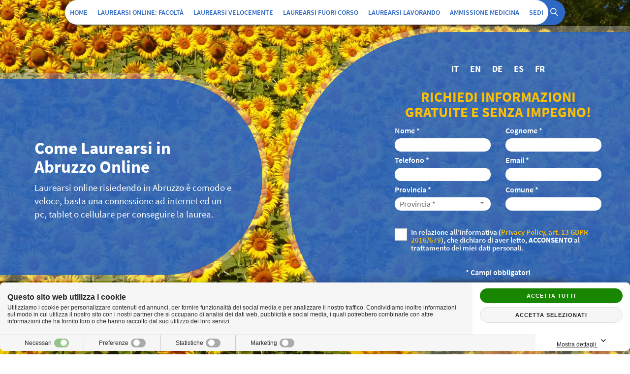

--- FILE ---
content_type: text/html; charset=utf-8
request_url: https://www.laurearsionline.it/sedi-corsi-di-laurea/come-laurearsi-in-abruzzo-online.html
body_size: 20638
content:
<!DOCTYPE html><html xmlns="http://www.w3.org/1999/xhtml" xml:lang="it" lang="it"><head><meta http-equiv="content-type" content="text/html; charset=utf-8" /><title>Come Laurearsi in Abruzzo Online</title><meta name="description" content="Laurearsi online risiedendo in Abruzzo è comodo e veloce, basta una connessione ad internet ed un pc, tablet o cellulare." /><meta name="keywords" content="laurearsi online in Abruzzo, laurea on line in Abruzzo, laurea online in Abruzzo, corsi di laurea online in Abruzzo, corsi universitari on line in Abruzzo" /><meta name="author" content="Area MediaWeb" /><meta name="copyright" content="https://www.areamediaweb.it" /><meta name="robots" content="index, follow" /><meta name="distribution" content="Global" /><meta name="viewport" content="width=device-width, initial-scale=1 user-scalable=no" /><meta property="og:url" content="https://www.laurearsionline.it/sedi-corsi-di-laurea/come-laurearsi-in-abruzzo-online.html" /><meta property="og:image" content="https://www.laurearsionline.it/images/it-it/sedi-corsi-di-laurea/come-laurearsi-in-abruzzo-online.jpg" /><link rel="icon" type="image/png" href="/images/layout/favicon.ico" /><link rel="apple-touch-icon" href="/images/layout/apple-touch-icon.png" /><!-- Global site tag (gtag.js) - Google Analytics --><script async src="https://www.googletagmanager.com/gtag/js?id=G-M09FPF7HMF"></script><script>window.dataLayer = window.dataLayer || [];function gtag(){dataLayer.push(arguments);}gtag('js', new Date());gtag('config', 'G-M09FPF7HMF');</script><style>#subnav_1,.sidenav.child{display: none;}html,body{font-size:16px !important;}/***Typography***/html.fonts-loaded body {font-family: 'Source Sans Pro', sans-serif;}.h1, .h2, .h3, .h4, .h5, .h6{font-family: 'Source Sans Pro';}a{-webkit-transition: color 0.3s ease-in;-moz-transition: color 0.3s ease-in;-o-transition: color 0.3s ease-in;transition: color 0.3s ease-in;text-decoration:none !important;}.header-interno h2{font-weight: 800;font-size: 2rem;color: #163462 !important;}.header-interno h3{font-size: 1.75rem;color: #285db0;margin-bottom: 0.6em;font-weight: 600;}.sectionInterno p{font-size: 1.2rem;line-height: 1.4rem;color: #666666;}.contenuto_testo{margin-bottom: 3rem;}.contenuto_testo p, .contenuto_section p,.contenuto_section li {font-size: 1.2rem;line-height: 1.4rem;color: #666666;}.contenuto_testo h2, .sectionInterno h2{font-weight: 800;font-size: 2rem;color: #163462 !important;}.contenuto_testo h3, .sectionInterno h3{font-size: 1.75rem;color: #285db0;margin-bottom: 0.6em;font-weight: 600;}.elenco_servizi{display:none !important}/***Header***/.nav-item{position: relative;display: block;float: left;}#mainNav.navbar .container-fluid{display:block !important;text-align:center;}/***Cerca***/.collapse #search_toggle {width: 54px;height: 51px;padding: 12px 15px 10px 15px;display: inline-block;}#search_toggle span {color: #fff;font-weight: 700;-webkit-transition: background-color 0.3s ease-in;-moz-transition: background-color 0.3s ease-in;-o-transition: background-color 0.3s ease-in;transition: background-color 0.3s ease-in;display: inline-block;vertical-align: middle;}#ricerca{max-width: 600px;height: auto;position: fixed;top: 60px;z-index: 6;text-align: left;right: -606px;width: 100%;background-color: #2d68c4;border-radius: 30em 0 0 30em;box-shadow: 0px 0px 6px 1px #333;-webkit-transition: right 0.3s ease-in;-moz-transition: right 0.3s ease-in;-o-transition: right 0.3s ease-in;transition: right 0.3s ease-in;}#ricerca.show{right: 0;}#ricerca .lnr{font-weight: 700;}#Cerca{border-radius: 30em;width: 56%;position: relative;z-index: 3;padding: 3px 12px;border: 0;height:30px;outline: none;}.search_content {padding: 30px 40px;}.search_content button {border-radius: 0 30px 30px 0;width: 100%;max-width: 46px;background-color: #fdc000;color: #333;left: -14px;position: relative;border: 0;padding: 3px 0px 3px 6px;}.ErrCerca.field-validation-error{color: #fff;display: block;margin-top: 12px;}.navbar-nav.search {background-color: #2d68c4;border-radius: 0px 30px 30px 0px;position: relative;padding: 0px 0px 0px 23px;margin-left: -28px;vertical-align: top;-webkit-transition: background-color 0.3s ease-in;-moz-transition: background-color 0.3s ease-in;-o-transition: background-color 0.3s ease-in;transition: background-color 0.3s ease-in;}.navbar-nav.search:hover{background-color: #fdc000;cursor: pointer;}.navbar-nav.search:hover #search_toggle span{color: #000;}.navbar-toggle.collapsed.search-mobile{background-color: #2d68c4;border-radius: 30px 30px;list-style: none;float: right;padding: 6px;}.navbar-toggle.collapsed.search-mobile a{color: #fff;}.nav.search li a:hover{background-color: #6c95d5;}.navbar-nav.search li a{color: #fff;}.search-mobile{display: none;}.search-mobile #search_toggle {width: 36px;height: 36px;padding: 3px 10px;display: inline-block;cursor: pointer;}/***Menu***/#navbar{background-color: transparent;border-radius: 30px;margin:0 auto;max-height: 50px;box-shadow: #333 0px 2px 4px 0px;display: inline-block !important;}.navbar-fixed-bottom .navbar-collapse, .navbar-fixed-top .navbar-collapse, .navbar-static-top .navbar-collapse{padding-right: 0;padding-left: 0;}.navbar-collapse.collapse {display: block !important;height: auto !important;padding-bottom: 0;overflow: visible !important;margin-left: auto;margin-right: auto;flex-grow: 0;flex-basis: auto;}.navbar-collapse {width: auto;border-top: 0;-webkit-box-shadow: none;box-shadow: none;}.navbar-brand, .navbar-nav li a {text-shadow: 0 1px 0 rgba(255,255,255,.25);}.navbar {position: relative;min-height: 50px;margin-bottom: 20px;border: 1px solid transparent;border-top-width: 1px;border-right-width: 1px;border-bottom-width: 1px;border-left-width: 1px;}.navbar-nav{display: inline-block !important;float: none !important;}.navbar-nav.nav-adj{background-color: #fff;border-radius: 30px;position: relative;z-index: 4;}li.nav-item a.nav-link{border-radius: 30px 30px;color: #2d68c4;font-weight: 600;text-transform: uppercase;padding: 15px 15px;font-size: 14px;-webkit-transition: background-color 0.3s ease-in;-moz-transition: background-color 0.3s ease-in;-o-transition: background-color 0.3s ease-in;transition: background-color 0.3s ease-in;}li.nav-item a.nav-link:hover{background-color: #d5e0f3;}/***Contenuto Header***/.hd-title h1{font-size: 2.2rem;color: #ffffff;font-weight: 700;}.hd-title p{color: #ffffff;font-size: 1.2rem;}.hd-bkg{position: absolute;z-index: 1;width: 100%;height:100%;}.hd-bkg img{width: 100%;height: 100%;object-fit: cover;}.hd-cont-title {-webkit-transform: translateY(-50%) !important;-moz-transform: translateY(-50%) !important;-o-transform: translateY(-50%) !important;-ms-transform: translateY(-50%) !important;transform: translateY(-50%) !important;top:50% !important;position: relative;z-index: 1;}.hd-title{position: relative;z-index: 3;padding: 0 20% 0 0px;}.hd-cust{overflow: hidden;height: 100vh;position: relative;}.bg-adj{background-image: url("../images/img-bg-studio-00.jpg");width: 100%;height: auto;position: relative;z-index: 0;}.hd-svg-block{position: relative;}.hd-svg-a {position: absolute;z-index: 0;height: 100%;width: 93%;left: auto;right: 0;border-radius: 30em 0px 0px 30em;box-shadow: 0px 0px 0px 12px rgba(255, 255, 255, 0.3);background-color: rgba(45, 104, 196, 0.9);}.hd-svg-a svg{height: 100%;width: auto;}.hd-svg-a path{fill-opacity: 0.9;}.path-stroke-a{opacity: 0.6;}.path-stroke-b{opacity: 0.6;}/*******MODIFICHE-IE**************************.hd-svg-b{position: absolute;left: auto;z-index: 1;height: 140%;width:100%;top: 0;right: 10px;}********************************************/.hd-svg-b {position: absolute;left: -3%;z-index: 1;height: 100%;width: 100%;top: 0;background-color: rgba(45, 104, 196, 0.9);border-radius: 0px 30em 30em 0px;box-shadow: 0px 0px 0px 12px rgba(255, 255, 255, 0.3);}/********************************************/.hd-svg-b svg{height: 100%;width: auto;}.hd-svg-b path{fill-opacity: 0.9;}.top-adj {position: absolute;top: -91vh;z-index: 4;right: 0px;/*overflow: hidden;*/padding-right: 26%;padding-left: 13%;}.hd-adj{padding-left: 48%;padding-top: 20%;padding-bottom: 20%;height: 100%;}/***Main**************************************************************************************/.home-pg{margin-top: 6em; }.svg-icon{width: 100%;}.pre-row-adj{position: relative;}.svg-block-a{position: absolute;left: -20em;width: 80%;}.svg-block-b{position: absolute;right: -20em;width: 80%;}.svg-block-c{position: absolute;left: -20em;width: 80%;}.svg-block-d{position: absolute;right: -20em;width: 80%;}.row-cate{position: relative;margin-top: 3em;margin-bottom: 3em;}.cont-fx:hover h2{color: #fff;}.cont-fx:hover p{color: #fff;}.m-cate-left .shape-cate{width: 92%;position: absolute;border: solid 6px #2d68c4;height: 100%;border-radius: 0px 999em 999em 0px;left: 0;border-left: 0;background: linear-gradient(to left, #fff 50%, #2d68c4 50%) right;background-size: 200%;-webkit-transition: 0.3s ease-in;-moz-transition: 0.3s ease-in;-o-transition: 0.3s ease-in;transition: 0.3s ease-in;}.m-cate-left .cont-fx:hover img{-webkit-filter: brightness(0) invert(1);-moz-filter: brightness(0) invert(1);-ms-filter: brightness(0) invert(1);-o-filter: brightness(0) invert(1);filter: brightness(0) invert(1);}.m-cate-left .cont-fx:hover .shape-cate {background-position: left;width: 86%;background-color:#2d68c4;}.row-cate a{width: 90%;text-decoration: none !important;}.cont-fx{width: 100%;}.m-cate-right .shape-cate{width: 92%;position: absolute;border: solid 6px #2d68c4;height: 100%;border-radius: 999em 0px 0px 999em;right: 0;border-right: 0;background: linear-gradient(to right, #fff 50%, #2d68c4 50%) left;background-size: 200%;-webkit-transition: 0.3s ease-in;-moz-transition: 0.3s ease-in;-o-transition: 0.3s ease-in;transition: 0.3s ease-in;}.m-cate-right .cont-fx:hover img{-webkit-filter: brightness(0) invert(1);-moz-filter: brightness(0) invert(1);-ms-filter: brightness(0) invert(1);-o-filter: brightness(0) invert(1);filter: brightness(0) invert(1);}.m-cate-right .cont-fx:hover .shape-cate{background-position: right;width: 86%;background-color:#2d68c4;}.shape-content{width: 100%;position: absolute;border: solid 6px #c0d1ed;height: 100%;border-radius: 0px 999em 999em 0px;left: -20px;}.container.content-adj {padding-top: 3em;padding-bottom: 3em;}.cate-adj{padding-top: 3em;padding-bottom: 3em;width: 100%;/***display: inline-block;***/}.m-cate-left .cate-adj{padding-right: 16%;padding-left: 3%;}.m-cate-right .cate-adj {padding-left: 16%;padding-right: 3%;}.m-cate-right .immagine{text-align:right;}.col-lg-3.img-alig {text-align: right;}.cate-adj img{max-width: 100%;max-height: 130px;width: auto;height: 100%;-webkit-transition: 0.3s ease-in;-moz-transition: 0.3s ease-in;-o-transition: 0.3s ease-in;transition: 0.3s ease-in;}.typo-cate h2{font-weight: 600;font-size: 1.8em;color: #163462;transition: color 0.3s ease-in;}.typo-cate p{font-size: 1.28em;line-height: 1.48em;color: #666666;}.row-cont{position: relative;margin-top: 42px;margin-bottom: 42px;}.row-cont h2{font-weight: 800;font-size: 1.8em;color: #163462 !important;}.row-cont h3{font-size: 1.6em;color: #285db0;margin-bottom: 0.6em;font-weight: 600;}.row-cont p{font-size: 1.28em;line-height: 1.48em;color: #666666;}.row-banner{padding-top: 3em;padding-bottom: 3em;}.row-adj{padding-top: 1em;padding-bottom: 1em;}.nav-cust{background-color: transparent;background-image: none;padding-top: 0px !important;}.cont-adj{position: relative;z-index: 3;overflow: hidden;margin-top: 42px;}.banner iframe{width: 100% !important;height: auto !important;}.addthisSocial{position: relative;left: 50%;width: 181px;height: auto;text-align: center;transform: translate(-50%);}.aside_main {margin-bottom: 84px;}#contenuto_pagina .banner{padding-top: 3em;padding-bottom: 3em;}.sectionInterno{margin-top: 3em;margin-bottom: 3em;}.sedi {display: inline-block;width: 100%;max-width: 32.9%;padding: 15px 0px 15px 0px;}.img_regione {width: 25%;display: inline-block;margin-right: 5px;}.img_regione img {width: 100%;}img.icon_regione {display: inline-block;width: 100%;background-color: #eaeff9;vertical-align: middle;height: auto;border-radius: 30px;padding: 12px;}.regione {display: inline-block;text-align: left;width: 70%;vertical-align: middle;}.regione a{color: #2d68c4;}.regione a:hover{color: #fdc000;}.container_sedi {text-align: center;margin-top: 3em;}.elenco_pagine,.lista_sedi,.lista_non_sedi, .sedi_vicine {padding-left: 0px;margin-top:30px;font-size: 18px;}.lista_sedi li, .lista_non_sedi li, .elenco_pagine li, .sedi_vicine li{list-style-type: none;border-radius: 30px 30px;background-color: #eaeff9;display: table;margin: 10px 15px 10px 0;padding: 5px 15px;display: inline-block;-webkit-transition: 0.3s ease-in;-moz-transition: 0.3s ease-in;-o-transition: 0.3s ease-in;transition: 0.3s ease-in;border: 1px solid transparent;}.lista_sedi li:hover, .lista_non_sedi li:hover, .elenco_pagine li:hover, .sedi_vicine li:hover{background-color: #fff;border: 1px solid #cccccc;}.lista_sedi a, .lista_non_sedi a{color: #1f4889;}ul.servizi_disp {font-size: 16px;color: #333;list-style: none;padding-left: 0px;font-weight: 300;display: inline-block;border: 1px solid #ccc;margin-top: 10px;}span.elementoIntestazione{display:block;width:130px;float:left;text-align:center;border:1px solid #ccc;padding:15px 0px}span.elementoIntestazione img {text-align: center;margin-bottom:5px;float:none;clear:both;}span.elementoIntestazione span {text-align: center;font-weight: 700;width: 100%;color: #1f4889;display: block;}span.elementoIntestazione:nth-child(1) {width: 342px;display: block;}ul.servizi_disp li {float:none;clear:both;width:100%;display: block;height: 100%;min-height: 54px;}span.elemento {width: 342px;display: block;float:left;text-align: left;border:1px solid #ccc;padding: 15px 10px;font-weight:600;height: 100%;}span.check {width:130px;display: block;float:left;text-align:center;border:1px solid #ccc;padding: 12px 0px;}span.check figure{margin:0px;}#contenuto_pagina{margin-bottom: 4em;}.cta_info {background-color: #2d68c4;border-radius: 30px;position: relative;padding: 15px 20px;color: #fff;text-transform: uppercase;font-size:16px;font-weight: 600;vertical-align: top;-webkit-transition: all 0.3s ease-in;-moz-transition:all 0.3s ease-in;box-shadow: #333 0px 2px 4px 0px;-o-transition: background-color 0.3s ease-in;transition: background-color 0.3s ease-in;}.cta_info:hover {background-color: #fdc000;color: #333333;}.cta_servizi {display: block;margin-top: 30px;}ul.info_sede {margin: 0px;padding-left: 0px;list-style: none;font-size: 16px;}.info_sede > li{font-size: 16px;font-weight:400;color: #666;margin-bottom: 10px;}.info_sede li p{display: inline-block;font-size: 16px;color: #666;}.info_sede li a{font-weight:600;color: #279401;}.info_sede li a:hover{color: #285db0;}.info_sede li i {font-size: 24px;margin-right:15px;display: inline-block;}ul.orariSedeOnline {padding-left: 0px;list-style: none;display: inline-block;vertical-align: top;}div#map_canvas {min-height: 338px;height: 100%;margin-bottom:30px;}/***Form********************************************************************************/.aside-cont{position: relative;}.cust-form-cont input, .invia.form-modulo{width: 100%;height: 100%;border-radius: 30px;color: #666;padding-left: 0.6em;padding-right: 0.6em;padding-top: 0.2em;border: 0px;outline: 0px;padding-bottom: 0.25em;}.cust-form-cont select,#Provincia-button,#Servizio-button{width: 100%;height: 100%;border-radius: 30px;color: #666;background-color:#fff;padding-left: 0.6em;padding-right: 0.6em;padding-top: 0.2em;border: 0px;outline: 0px;padding-bottom: 0.25em;font-family: 'Source Sans Pro', sans-serif;}#Provincia-menu,Servizio-menu{font-family: 'Source Sans Pro', sans-serif;max-height:300px;color: #666;}.cust-form-cont label{color: #fff;/*font-weight: 300;*/font-weight: 600;}.form_field{margin-bottom: 6px;}.lingue{display:block;text-align: left;padding-right: 0;margin-bottom: 30px;margin-top:30px;}.lingue ul{margin-left:0px;padding-left:0px}.lingue ul li{list-style:none;display:inline-block;margin-right:20px}.lingue ul li:last-child{margin-right:0px;}.lingue ul li a {text-transform: uppercase;letter-spacing: 0px;color: #ffffff;font-weight: 700;font-size: 18px;}.lingue ul li a:hover {text-decoration:none;color: #ffaa64 ;}.cust-form-cont{position: relative;z-index: 3;padding: 2em 14% 6em 14%;}.cust-form-cont h2{color: #fdc000;font-weight: 700;text-transform: uppercase;font-size: 1.8em;}.privacy p{color: #fff;}.privacy a{color: #fdc000;}.field-validation-valid, .ErrGenerale{color: #fdc000;}.grazie {color: #fff;}.grazie h3 {font-size: 1.28em;}.grazie .top-adj {top: -74vh;padding-left: 15%;padding-right: 0px;}.grazie .cust-form-cont {padding: 6em 14% 6em 14%;}span.imgCaptcha {display: block;margin-bottom: 15px;}span.imgCaptcha img{border-radius:30px;}span.btn-send-adj {margin-top: 15px;display: block;}/*Privacy*******************/div.privacy {font-size: 14px;letter-spacing: 0px;line-height: 16px;display: block;font-weight: 400;padding-top: 0px;color: #666666;position: relative;padding-bottom: 20px;clear: both;margin-top: 30px;}input#ConsensoPrivacy {display: block;width: 30px;background-color: #fff;border-radius: 0px;border: 0px;float: left;top: -5px;position: relative;}.privacy input[type="checkbox"] {position: absolute;opacity: 0;cursor: pointer;}.privacy input:checked ~ .checkmark::after {display: block;}.privacy .checkmark::after {left: 7px;top: 5px;width: 8px;height: 10px;border: solid white;border-top-width: medium;border-right-width: medium;border-bottom-width: medium;border-left-width: medium;border-width: 0 3px 3px 0;-webkit-transform: rotate(45deg);-ms-transform: rotate(45deg);transform: rotate(45deg);}.privacy input:checked ~ .checkmark {background-color: #279401;}.checkmark {position: absolute;top: 0;left: 0;height: 25px;width: 25px;cursor: pointer;background-color: #fff;border: 1px solid #ccc;}.checkmark::after {content: "";position: absolute;display: none;}label {display: inline-block;max-width: 100%;margin-bottom: 5px;font-weight: 700;}div.privacy p {/*font-size: 14px;*/font-weight: 600;font-size: 15px;margin-left: 33px;min-height: 40px;vertical-align: top;width: 90%;}span.field-validation-error {color: #fdc000;}/*****************************************/.btn-send-adj p{color: #fff;font-weight: 600;}.contenuto_cta{text-align:center;margin-top:30px;}.btn-send-adj input, .invia.form-modulo{background-color: #279401;color: #fff;padding-top: 0.6em;padding-bottom: 0.6em;max-width:300px;text-align: center;/*font-size: 1.2em;*/font-weight: 700;display:inline-block;border: 0;text-transform: uppercase;white-space: normal;width: 100%;-webkit-box-shadow: 0px 0px 12px 0px #333333; box-shadow: 0px 0px 12px 0px #333333;-webkit-transition: background-color 0.3s ease-in;-moz-transition: background-color 0.3s ease-in;-o-transition: background-color 0.3s ease-in;transition: background-color 0.3s ease-in;}.btn-send-adj input:hover, .invia.form-modulo:hover{background-color: #fff;color: #279401;}/******************************//***Footer***/footer{background-color: #163462;}.pre-f p{color: #ffffff;}.pre-f h4{color: #ffffff;}.pre-f ul{color: #eaeff9;list-style-type: none;line-height: 2em;padding-left:0px;}.pre-f a{color: #d5e0f3;}.pre-f a:hover{color: #fdc000;}.pre-f{background-color: #163462;padding: 3em 0px 3em 0px;}.pre-f img{max-width: 46px;width: 100%;height: auto;border-radius: 30px;}.bottom-f{color: #ffffff;font-size: 14px;}.bottom-f p{margin-bottom:0px;}.bottom-f a{color: #fdc000;}.bottom-f a:hover{border-bottom:0px;outline:0px;color:#fff;}.bottom-f{background-color: #091427;padding-top: 20px;padding-bottom: 20px;}/***Cortesia**************************************************************************************************/.pagina_cortesia .form_img {opacity: 1 !important;visibility: visible !important;}.pagina_cortesia .immagineTestata img{width:100%;}.pagina_cortesia .top-adj {position: relative;top: 0vh;padding-left: 30px;padding-right: 30px;background-color:#2d68c4;}.pagina_cortesia .hd-adj{background-color:#2d68c4;}.pagina_cortesia .cust-form-cont{max-width:100%;}.pagina_cortesia .col-lg-7{max-width:100% !important;width:100% !important;}.pagina_cortesia .layoutForm {max-width:100%;}.pagina_cortesia .lingue {text-align: center;}.browser {text-align: center;margin-top: 55px;}.browser a{margin-right:30px}.browser img {max-width: 120px;}.pagina_interna .banner{margin-top: 6%;}.hompage .pagina_interna .banner{margin-top:0px;padding: 0px !important;}/***Responsive**************************************************************************************************/@media screen and (max-width: 1860px) {.hd-title {padding: 0 10% 0 0px;}.hd-adj {padding-left: 44%;}.hd-svg-b {left: 0;}.top-adj{padding-right: 32%;padding-left: 20%;}.hd-svg-a {left: auto;right: 0;}.cust-form-cont {position: relative;z-index: 3;padding: 2em 0 6em 0;max-width: 420px;}}@media screen and (max-width: 1680px) {.hd-svg-b {left: 0;}.hd-adj {padding-left: 40%;}.top-adj {padding-right: 29%;}}@media screen and (max-width: 1560px) {.hd-svg-b {left: 0;}.hd-adj {padding-left: 31%;}.top-adj {padding-right: 23%;}}@media screen and (max-width: 1440px) {.hd-svg-b{left: 0;}.hd-adj{padding-left: 27%;}.top-adj{padding-left: 34%;padding-right: 6%;width: 100%;}.cust-form-cont{padding: 2em 0 6em 0;}.hd-svg-b {left: 0;}.hd-svg-a {left: auto;right: 0;}.resp-cont{padding-right: 12%;}.hompage .pagina_interna .banner{margin-top:0px;padding: 0px !important;}.grazie .cust-form-cont {padding: 6em 0 6em 0}li.nav-item a.nav-link{padding: 15px 10px;}}@media screen and (max-width: 1289px) {.hd-svg-b{left: 0;}.hd-adj{padding-left: 11%;}.top-adj{padding-left: 36%;padding-right: 6%;width: 100%;}.cust-form-cont{padding: 2em 0 6em 0;}.hd-svg-b {left: 0;}.hd-svg-a {left: auto;right: 0;}.resp-cont{padding-right: 16%;}.collapse #search_toggle {width: 44px;padding: 12px 15px 10px 14px;}.navbar-nav.search {padding: 0px 0px 0px 18px;}.navbar{padding: 0 !important;}.home-pg {margin-top: 14em;}}@media screen and (max-width: 1250px){#navbar.navbar-collapse.collapse {display: none !important;}#navbar.navbar-collapse.collapse.show{display: block !important;}#navbar.navbar-collapse.collapse.in {display: inline-block !important;}.nav-cust .navbar-toggle {display: block !important;}.navbar-header {float: none !important;width: 100%;}.nav-cust .navbar-toggle {background-color: #fff;border-radius: 30px 30px;padding: 12px 16px;box-shadow: 0px 0px 6px 0px #333;float: right;margin-left: 8px;margin-right:0px;outline: none;border: 0;}.navbar-toggle .icon-bar {border-radius: 1px;background-color: #2d68c4;}.navbar-nav.search{display: none !important;}.navbar-nav.search-mobile{display: block;}.nav.navbar-nav.navbar-center.nav-adj{position: absolute;left: 0px;border-radius: 0px;top: -23px;height: 100vh;box-shadow: 1px 0px 12px 0px #666;padding-top: 8%;text-align: left;width: 0;overflow: hidden;-webkit-transition: ease-out 0.3s all;-moz-transition: ease-out 0.3s all;-o-transition: ease-out 0.3s all;-ms-transition: ease-out 0.3s all;transition: ease-out 0.3s all;}.show .nav.navbar-nav.navbar-center.nav-adj, #navbar.navbar-collapse.collapse.in .nav.navbar-nav.navbar-center.nav-adj{width: 260px;}.nav.navbar-nav.navbar-center.nav-adj li{float: none;}#navbar{box-shadow: none !important;}.navbar{margin-top: 15px;position:relative;display:block !important;}#nav-icon{margin-right:0px !important;margin-left:15px;}.navbar-header {float: none !important;width: 100%;padding: 0 15px;}}@media screen and (max-width: 1200px) {#navbar{height:0px !important;}#navbar.navbar-collapse.collapse {display: none !important;}#navbar.navbar-collapse.collapse.show{display: block !important;}#navbar.navbar-collapse.collapse.in {display: inline-block !important;}.nav-cust .navbar-toggle {display: block !important;}.nav-cust .navbar-toggle {background-color: #fff;border-radius: 30px 30px;padding: 12px 16px;box-shadow: 0px 0px 6px 0px #333;float: right;margin-left: 12px;outline: none;border: 0;}.navbar-toggle .icon-bar {border-radius: 1px;background-color: #2d68c4;}.navbar-nav.search{display: none !important;}.navbar-nav.search-mobile{display: block;}.nav.navbar-nav.navbar-center.nav-adj li{float: none;width:260px;}.cate-adj {padding-left: 12%;}.cate-adj img{max-height: 100px;height: auto;}.typo-cate h2{margin-top: 10px !important;}.hd-bkg img {width: auto;height: 100%;}.hd-svg-a {left: auto;right: 0;}.hd-svg-b {left: 0;}#ricerca {top: 90px;}li.nav-item a.nav-link:hover{background-color: #fff;color: #279401;}}@media screen and (max-width: 1024px){.hd-svg-b {left: 0;}.hd-svg-a {left: auto;right: 0;}.hd-title {padding: 0 26% 0 0px;}.hd-adj {padding-top: 9%;padding-bottom: 9%;}.top-adj {top: -90vh;}.top-adj {padding-left: 26%;padding-right: 9%;}.sedi {max-width: 48%;}.hompage .pagina_interna .banner{margin-top:0px;padding: 0px !important;}li.nav-item a.nav-link{padding: 15px 15px;}}@media screen and (max-width: 991px) {.m-cate-left .cate-adj{width: 100%;text-align: left;padding: 3% 18% 3% 6%;}.m-cate-right .cate-adj{width: 100%;text-align: right;padding: 3% 6% 3% 18%;}.m-cate-right .shape-cate{ width: 90%;right: 0;}.m-cate-left .shape-cate{ width: 90%;right: 0;}.top-adj{position:relative;top:0px;right: -15px;}.aside-cont{overflow: hidden;}.hd-cust {height: 400px;}.hd-bkg img {width: 100%;height: 100%;}.hd-svg-b {left: 0;}.top-adj {margin-top: 42px;padding-left: 23%;padding-right: 9%;}.grazie .top-adj {top: 0px;margin-top: 42px;padding-left: 23%;padding-right: 9%;}.cust-form-cont, .grazie .cust-form-cont{max-width: 100%;}.resp-cont {padding-right: 0;}.shape-content {width: 120%;}.area-content{overflow: hidden;}.hd-svg-b {width: 80%;}.space-fix{margin: auto 0;}ul.servizi_disp {width: 100%;}span.elemento{ width: 100% !important;text-align:center; }span.elementoIntestazione:first-child{width: 100% !important;}span.elementoIntestazione,span.check {width: 25% !important; }span.elementoIntestazione img{width:100%;max-width:64px;}span.elementoIntestazione span{font-size:14px;}.home-pg {margin-top: 6em;}}@media screen and (max-width: 768px){.hd-svg-a {width: 100%;}.shape-content {width: 155%;}.hd-svg-b {width: 100%;}.nav.navbar-nav.navbar-center.nav-adj{left:15px;}}@media screen and (max-width: 660px){#Cerca{width: 80%;}.top-adj { right: 0px;}.hd-svg-a {left: auto;right: 0;width: 130%;}.top-adj {padding-left: 9%;padding-right: 9%;overflow:visible;}.grazie .hd-svg-a {left: 0px;}.area-content{overflow: hidden;}.hd-svg-a {right: -16px;}.search_content{padding-right: 12px}.shape-content {width: 160%;}span.elementoIntestazione{display:block;width:33.3%;float:left;text-align:center;border:1px solid #ccc;padding:15px 0px}span.elementoIntestazione img {text-align: center;margin-bottom:5px;float:none;clear:both;}span.elementoIntestazione span {text-align: center;font-weight: 700;width: 100%;display: block;}span.elementoIntestazione:nth-child(1) {width:100%;display: block;}span.elemento {width: 100%;display: block;float:left;text-align:center;border:1px solid #ccc;padding: 15px 10px;font-weight:600;height: 100%;}span.check {width: 33.3%;display: block;float:left;text-align:center;border:1px solid #ccc;height: 100%;}}@media screen and (max-width: 480px) {#Cerca{width: 78%;}.navbar{padding:0 15px !important; }.top-adj, .grazie .top-adj{padding:0 15px !important;}.search_content{padding: 20px 3px 20px 20px;}.shape-content{width: 200%;}.pre-f ul li{margin-top: 3%;margin-bottom: 3%;}form .col-xs-6{width: 100% !important;}.top-adj, .grazie .top-adj {padding-right: 0;padding-left: 0;}.hd-svg-a, .grazie .hd-svg-a {left: auto;right: -16px;width: 200%;}.hd-svg-b{width: 100%;}.hd-title {padding: 0px 0px 0px 0px;}.hd-title p{padding: 0px 0px 0px 0px;line-height: 1.3em;}/*.hd-adj,.resp-cont {padding-left: 6%;padding-right: 6%;}*/.hd-cust{height: 460px;}.row-banner{padding-top: 0;padding-bottom: 0;}.container.content-adj{padding-right: 0;padding-left: 0;}.sedi {max-width: 143px;}.img_regione {width: 90%;display: inline-block;margin-right: 5px;margin-bottom: 5px;}.regione {text-align: center;}.shape-content{width: 230%;}.hd-adj {padding-left: 15px;padding-top: 12%;padding-bottom: 12%;}.resp-cont {padding-right: 15px;padding-left: 15px;}.pre-f {padding-right: 15px;padding-left: 15px;}#ricerca {max-width: 400px;}#Cerca {height: 50px;}.search_content button {max-width: 60px;left: -23px;height: 50px;padding: 3px 0px 3px 14px;}.hd-title {padding: 0px 50px 0px 0px;}.m-cate-left .cont-fx:hover .shape-cate,.m-cate-right .cont-fx:hover .shape-cate {width: 99%;}}@media screen and (max-width: 340px){#Cerca {width: 76%;}.m-cate-right .shape-cate{ width: 99%;right: 0;}.m-cate-left .shape-cate{ width: 99%;right: 0;}}@media screen and (min-width: 768px){.navbar-toggle {display: none;}}/*! CSS Used from: https://cdn.jsdelivr.net/npm/bootstrap@4.5.3/dist/css/bootstrap.min.css *//*,::after,::before{box-sizing:border-box;}article,aside,figure,footer,header,main,nav,section{display:block;}body{margin:0;font-family:-apple-system,BlinkMacSystemFont,"Segoe UI",Roboto,"Helvetica Neue",Arial,"Noto Sans",sans-serif,"Apple Color Emoji","Segoe UI Emoji","Segoe UI Symbol","Noto Color Emoji";font-size:16px;font-weight:400;line-height:1.5;color:#212529;text-align:left;background-color:#fff;}[tabindex="-1"]:focus:not(:focus-visible){outline:0!important;}h1,h2,h3{margin-top:0;margin-bottom:.5rem;}p{margin-top:0;margin-bottom:1rem;}ul{margin-top:0;margin-bottom:1rem;}ul ul{margin-bottom:0;}strong{font-weight:bolder;}a{color:#007bff;text-decoration:none;background-color:transparent;}a:hover{color:#0056b3;text-decoration:underline;}a:not([href]):not([class]){color:inherit;text-decoration:none;}a:not([href]):not([class]):hover{color:inherit;text-decoration:none;}figure{margin:0 0 1rem;}img{vertical-align:middle;border-style:none;}svg{overflow:hidden;vertical-align:middle;}label{display:inline-block;margin-bottom:.5rem;}button{border-radius:0;}button:focus{outline:1px dotted;outline:5px auto -webkit-focus-ring-color;}button,input,select{margin:0;font-family:inherit;font-size:inherit;line-height:inherit;}button,input{overflow:visible;}button,select{text-transform:none;}select{word-wrap:normal;}[type=button],[type=submit],button{-webkit-appearance:button;}[type=button]::-moz-focus-inner,[type=submit]::-moz-focus-inner,button::-moz-focus-inner{padding:0;border-style:none;}input[type=checkbox]{box-sizing:border-box;padding:0;}h1,h2,h3{margin-bottom:.5rem;font-weight:500;line-height:1.2;}h1{font-size:2.5rem;}h2{font-size:2rem;}h3{font-size:1.75rem;}.nav{display:-ms-flexbox;display:flex;-ms-flex-wrap:wrap;flex-wrap:wrap;padding-left:0;margin-bottom:0;list-style:none;}.nav-link{display:block;padding:.5rem 1rem;}.nav-link:focus,.nav-link:hover{text-decoration:none;}.navbar{position:relative;display:-ms-flexbox;display:flex;-ms-flex-wrap:wrap;flex-wrap:wrap;-ms-flex-align:center;align-items:center;-ms-flex-pack:justify;justify-content:space-between;padding:.5rem 1rem;}.navbar .container-fluid{display:-ms-flexbox;display:flex;-ms-flex-wrap:wrap;flex-wrap:wrap;-ms-flex-align:center;align-items:center;-ms-flex-pack:justify;justify-content:space-between;}.navbar-nav{display:-ms-flexbox;display:flex;-ms-flex-direction:column;flex-direction:column;padding-left:0;margin-bottom:0;list-style:none;}.navbar-nav .nav-link{padding-right:0;padding-left:0;}.navbar-collapse{-ms-flex-preferred-size:100%;flex-basis:100%;-ms-flex-positive:1;flex-grow:1;-ms-flex-align:center;align-items:center;}.fixed-top{position:fixed;top:0;right:0;left:0;z-index:1030;}.text-right{text-align:right!important;}.text-center{text-align:center!important;}@media print{*,::after,::before{text-shadow:none!important;box-shadow:none!important;}a:not(.btn){text-decoration:underline;}img{page-break-inside:avoid;}h2,h3,p{orphans:3;widows:3;}h2,h3{page-break-after:avoid;}body{min-width:992px!important;}.container{min-width:992px!important;}.navbar{display:none;}}*//*! CSS Used from: https://cdnjs.cloudflare.com/ajax/libs/font-awesome/4.7.0/css/font-awesome.css */.fa{display:inline-block;font:normal normal normal 14px/1 FontAwesome;font-size:inherit;text-rendering:auto;-webkit-font-smoothing:antialiased;-moz-osx-font-smoothing:grayscale;}.fa-clock-o:before{content:"\f017";}.fa-map-marker:before{content:"\f041";}.fa-phone:before{content:"\f095";}.fa-eur:before{content:"\f153";}/*! CSS Used from: https://www.laurearsionline.it/Fonts/fonts.css */.lnr{font-family:'Linearicons-Free';speak:none;font-style:normal;font-weight:400;font-variant:normal;text-transform:none;line-height:1;-webkit-font-smoothing:antialiased;-moz-osx-font-smoothing:grayscale;}.lnr-magnifier:before{content:"\e86f";}.lnr-menu:before{content:"\e871";}.lnr-cross:before{content:"\e870";}/*! CSS Used fontfaces */@font-face{font-family:'Roboto';font-display:swap;font-style:normal;font-weight:300;src:url(https://fonts.gstatic.com/s/roboto/v20/KFOlCnqEu92Fr1MmSU5fCRc4EsA.woff2) format('woff2');unicode-range:U+0460-052F, U+1C80-1C88, U+20B4, U+2DE0-2DFF, U+A640-A69F, U+FE2E-FE2F;}@font-face{font-family:'Roboto';font-display:swap;font-style:normal;font-weight:300;src:url(https://fonts.gstatic.com/s/roboto/v20/KFOlCnqEu92Fr1MmSU5fABc4EsA.woff2) format('woff2');unicode-range:U+0400-045F, U+0490-0491, U+04B0-04B1, U+2116;}@font-face{font-family:'Roboto';font-display:swap;font-style:normal;font-weight:300;src:url(https://fonts.gstatic.com/s/roboto/v20/KFOlCnqEu92Fr1MmSU5fCBc4EsA.woff2) format('woff2');unicode-range:U+1F00-1FFF;}@font-face{font-family:'Roboto';font-display:swap;font-style:normal;font-weight:300;src:url(https://fonts.gstatic.com/s/roboto/v20/KFOlCnqEu92Fr1MmSU5fBxc4EsA.woff2) format('woff2');unicode-range:U+0370-03FF;}@font-face{font-family:'Roboto';font-display:swap;font-style:normal;font-weight:300;src:url(https://fonts.gstatic.com/s/roboto/v20/KFOlCnqEu92Fr1MmSU5fCxc4EsA.woff2) format('woff2');unicode-range:U+0102-0103, U+0110-0111, U+0128-0129, U+0168-0169, U+01A0-01A1, U+01AF-01B0, U+1EA0-1EF9, U+20AB;}@font-face{font-family:'Roboto';font-display:swap;font-style:normal;font-weight:300;src:url(https://fonts.gstatic.com/s/roboto/v20/KFOlCnqEu92Fr1MmSU5fChc4EsA.woff2) format('woff2');unicode-range:U+0100-024F, U+0259, U+1E00-1EFF, U+2020, U+20A0-20AB, U+20AD-20CF, U+2113, U+2C60-2C7F, U+A720-A7FF;}@font-face{font-family:'Roboto';font-display:swap;font-style:normal;font-weight:300;src:url(https://fonts.gstatic.com/s/roboto/v20/KFOlCnqEu92Fr1MmSU5fBBc4.woff2) format('woff2');unicode-range:U+0000-00FF, U+0131, U+0152-0153, U+02BB-02BC, U+02C6, U+02DA, U+02DC, U+2000-206F, U+2074, U+20AC, U+2122, U+2191, U+2193, U+2212, U+2215, U+FEFF, U+FFFD;}@font-face{font-family:'Roboto';font-display:swap;font-style:normal;font-weight:400;src:url(https://fonts.gstatic.com/s/roboto/v20/KFOmCnqEu92Fr1Mu72xKOzY.woff2) format('woff2');unicode-range:U+0460-052F, U+1C80-1C88, U+20B4, U+2DE0-2DFF, U+A640-A69F, U+FE2E-FE2F;}@font-face{font-family:'Roboto';font-display:swap;font-style:normal;font-weight:400;src:url(https://fonts.gstatic.com/s/roboto/v20/KFOmCnqEu92Fr1Mu5mxKOzY.woff2) format('woff2');unicode-range:U+0400-045F, U+0490-0491, U+04B0-04B1, U+2116;}@font-face{font-family:'Roboto';font-display:swap;font-style:normal;font-weight:400;src:url(https://fonts.gstatic.com/s/roboto/v20/KFOmCnqEu92Fr1Mu7mxKOzY.woff2) format('woff2');unicode-range:U+1F00-1FFF;}@font-face{font-family:'Roboto';font-display:swap;font-style:normal;font-weight:400;src:url(https://fonts.gstatic.com/s/roboto/v20/KFOmCnqEu92Fr1Mu4WxKOzY.woff2) format('woff2');unicode-range:U+0370-03FF;}@font-face{font-family:'Roboto';font-display:swap;font-style:normal;font-weight:400;src:url(https://fonts.gstatic.com/s/roboto/v20/KFOmCnqEu92Fr1Mu7WxKOzY.woff2) format('woff2');unicode-range:U+0102-0103, U+0110-0111, U+0128-0129, U+0168-0169, U+01A0-01A1, U+01AF-01B0, U+1EA0-1EF9, U+20AB;}@font-face{font-family:'Roboto';font-display:swap;font-style:normal;font-weight:400;src:url(https://fonts.gstatic.com/s/roboto/v20/KFOmCnqEu92Fr1Mu7GxKOzY.woff2) format('woff2');unicode-range:U+0100-024F, U+0259, U+1E00-1EFF, U+2020, U+20A0-20AB, U+20AD-20CF, U+2113, U+2C60-2C7F, U+A720-A7FF;}@font-face{font-family:'Roboto';font-display:swap;font-style:normal;font-weight:400;src:url(https://fonts.gstatic.com/s/roboto/v20/KFOmCnqEu92Fr1Mu4mxK.woff2) format('woff2');unicode-range:U+0000-00FF, U+0131, U+0152-0153, U+02BB-02BC, U+02C6, U+02DA, U+02DC, U+2000-206F, U+2074, U+20AC, U+2122, U+2191, U+2193, U+2212, U+2215, U+FEFF, U+FFFD;}@font-face{font-family:'Roboto';font-display:swap;font-style:normal;font-weight:500;src:url(https://fonts.gstatic.com/s/roboto/v20/KFOlCnqEu92Fr1MmEU9fCRc4EsA.woff2) format('woff2');unicode-range:U+0460-052F, U+1C80-1C88, U+20B4, U+2DE0-2DFF, U+A640-A69F, U+FE2E-FE2F;}@font-face{font-family:'Roboto';font-display:swap;font-style:normal;font-weight:500;src:url(https://fonts.gstatic.com/s/roboto/v20/KFOlCnqEu92Fr1MmEU9fABc4EsA.woff2) format('woff2');unicode-range:U+0400-045F, U+0490-0491, U+04B0-04B1, U+2116;}@font-face{font-family:'Roboto';font-display:swap;font-style:normal;font-weight:500;src:url(https://fonts.gstatic.com/s/roboto/v20/KFOlCnqEu92Fr1MmEU9fCBc4EsA.woff2) format('woff2');unicode-range:U+1F00-1FFF;}@font-face{font-family:'Roboto';font-display:swap;font-style:normal;font-weight:500;src:url(https://fonts.gstatic.com/s/roboto/v20/KFOlCnqEu92Fr1MmEU9fBxc4EsA.woff2) format('woff2');unicode-range:U+0370-03FF;}@font-face{font-family:'Roboto';font-display:swap;font-style:normal;font-weight:500;src:url(https://fonts.gstatic.com/s/roboto/v20/KFOlCnqEu92Fr1MmEU9fCxc4EsA.woff2) format('woff2');unicode-range:U+0102-0103, U+0110-0111, U+0128-0129, U+0168-0169, U+01A0-01A1, U+01AF-01B0, U+1EA0-1EF9, U+20AB;}@font-face{font-family:'Roboto';font-display:swap;font-style:normal;font-weight:500;src:url(https://fonts.gstatic.com/s/roboto/v20/KFOlCnqEu92Fr1MmEU9fChc4EsA.woff2) format('woff2');unicode-range:U+0100-024F, U+0259, U+1E00-1EFF, U+2020, U+20A0-20AB, U+20AD-20CF, U+2113, U+2C60-2C7F, U+A720-A7FF;}@font-face{font-family:'Roboto';font-display:swap;font-style:normal;font-weight:500;src:url(https://fonts.gstatic.com/s/roboto/v20/KFOlCnqEu92Fr1MmEU9fBBc4.woff2) format('woff2');unicode-range:U+0000-00FF, U+0131, U+0152-0153, U+02BB-02BC, U+02C6, U+02DA, U+02DC, U+2000-206F, U+2074, U+20AC, U+2122, U+2191, U+2193, U+2212, U+2215, U+FEFF, U+FFFD;}@font-face{font-family:'Roboto';font-display:swap;font-style:normal;font-weight:700;src:url(https://fonts.gstatic.com/s/roboto/v20/KFOlCnqEu92Fr1MmWUlfCRc4EsA.woff2) format('woff2');unicode-range:U+0460-052F, U+1C80-1C88, U+20B4, U+2DE0-2DFF, U+A640-A69F, U+FE2E-FE2F;}@font-face{font-family:'Roboto';font-display:swap;font-style:normal;font-weight:700;src:url(https://fonts.gstatic.com/s/roboto/v20/KFOlCnqEu92Fr1MmWUlfABc4EsA.woff2) format('woff2');unicode-range:U+0400-045F, U+0490-0491, U+04B0-04B1, U+2116;}@font-face{font-family:'Roboto';font-display:swap;font-style:normal;font-weight:700;src:url(https://fonts.gstatic.com/s/roboto/v20/KFOlCnqEu92Fr1MmWUlfCBc4EsA.woff2) format('woff2');unicode-range:U+1F00-1FFF;}@font-face{font-family:'Roboto';font-display:swap;font-style:normal;font-weight:700;src:url(https://fonts.gstatic.com/s/roboto/v20/KFOlCnqEu92Fr1MmWUlfBxc4EsA.woff2) format('woff2');unicode-range:U+0370-03FF;}@font-face{font-family:'Roboto';font-display:swap;font-style:normal;font-weight:700;src:url(https://fonts.gstatic.com/s/roboto/v20/KFOlCnqEu92Fr1MmWUlfCxc4EsA.woff2) format('woff2');unicode-range:U+0102-0103, U+0110-0111, U+0128-0129, U+0168-0169, U+01A0-01A1, U+01AF-01B0, U+1EA0-1EF9, U+20AB;}@font-face{font-family:'Roboto';font-display:swap;font-style:normal;font-weight:700;src:url(https://fonts.gstatic.com/s/roboto/v20/KFOlCnqEu92Fr1MmWUlfChc4EsA.woff2) format('woff2');unicode-range:U+0100-024F, U+0259, U+1E00-1EFF, U+2020, U+20A0-20AB, U+20AD-20CF, U+2113, U+2C60-2C7F, U+A720-A7FF;}@font-face{font-family:'Roboto';font-display:swap;font-style:normal;font-weight:700;src:url(https://fonts.gstatic.com/s/roboto/v20/KFOlCnqEu92Fr1MmWUlfBBc4.woff2) format('woff2');unicode-range:U+0000-00FF, U+0131, U+0152-0153, U+02BB-02BC, U+02C6, U+02DA, U+02DC, U+2000-206F, U+2074, U+20AC, U+2122, U+2191, U+2193, U+2212, U+2215, U+FEFF, U+FFFD;}@font-face{font-family:'Source Sans Pro';src:url('/Fonts/SourceSansPro-Bold.eot');src:url('/Fonts/SourceSansPro-Bold.eot#iefix') format('embedded-opentype'),url('/Fonts/SourceSansPro-Bold.woff2') format('woff2'),url('/Fonts/SourceSansPro-Bold.woff') format('woff'),url('/Fonts/SourceSansPro-Bold.ttf') format('truetype'),url('/Fonts/SourceSansPro-Bold.svg#SourceSansPro-Bold') format('svg');font-weight:bold;font-style:normal;font-display:swap;}@font-face{font-family:'Source Sans Pro';src:url('/Fonts/SourceSansPro-SemiBold.eot');src:url('/Fonts/SourceSansPro-SemiBold.eot#iefix') format('embedded-opentype'),url('/Fonts/SourceSansPro-SemiBold.woff2') format('woff2'),url('/Fonts/SourceSansPro-SemiBold.woff') format('woff'),url('/Fonts/SourceSansPro-SemiBold.ttf') format('truetype'),url('/Fonts/SourceSansPro-SemiBold.svg#SourceSansPro-SemiBold') format('svg');font-weight:600;font-style:normal;font-display:swap;}@font-face{font-family:'Source Sans Pro';src:url('/Fonts/SourceSansPro-Light.eot');src:url('/Fonts/SourceSansPro-Light.eot#iefix') format('embedded-opentype'),url('/Fonts/SourceSansPro-Light.woff2') format('woff2'),url('/Fonts/SourceSansPro-Light.woff') format('woff'),url('/Fonts/SourceSansPro-Light.ttf') format('truetype'),url('/Fonts/SourceSansPro-Light.svg#SourceSansPro-Light') format('svg');font-weight:300;font-style:normal;font-display:swap;}@font-face{font-family:'Source Sans Pro';src:url('/Fonts/SourceSansPro-Regular.eot');src:url('/Fonts/SourceSansPro-Regular.eot#iefix') format('embedded-opentype'),url('/Fonts/SourceSansPro-Regular.woff2') format('woff2'),url('/Fonts/SourceSansPro-Regular.woff') format('woff'),url('/Fonts/SourceSansPro-Regular.ttf') format('truetype'),url('/Fonts/SourceSansPro-Regular.svg#SourceSansPro-Regular') format('svg');font-weight:normal;font-style:normal;font-display:swap;}@font-face{font-family:'FontAwesome';src:url('https://cdnjs.cloudflare.com/ajax/libs/font-awesome/4.7.0/fonts/fontawesome-webfont.eot?v=4.7.0');src:url('https://cdnjs.cloudflare.com/ajax/libs/font-awesome/4.7.0/fonts/fontawesome-webfont.eot#iefix&v=4.7.0') format('embedded-opentype'), url('https://cdnjs.cloudflare.com/ajax/libs/font-awesome/4.7.0/fonts/fontawesome-webfont.woff2?v=4.7.0') format('woff2'), url('https://cdnjs.cloudflare.com/ajax/libs/font-awesome/4.7.0/fonts/fontawesome-webfont.woff?v=4.7.0') format('woff'), url('https://cdnjs.cloudflare.com/ajax/libs/font-awesome/4.7.0/fonts/fontawesome-webfont.ttf?v=4.7.0') format('truetype'), url('https://cdnjs.cloudflare.com/ajax/libs/font-awesome/4.7.0/fonts/fontawesome-webfont.svg?v=4.7.0#fontawesomeregular') format('svg');font-weight:normal;font-style:normal;}@font-face{font-family:'Linearicons-Free';src:url('/Fonts/Linearicons-Free.eot?w118d');src:url('/Fonts/Linearicons-Free.eot#iefixw118d') format('embedded-opentype'),url('/Fonts/Linearicons-Free.woff2?w118d') format('woff2'),url('/Fonts/Linearicons-Free.woff?w118d') format('woff'),url('/Fonts/Linearicons-Free.ttf?w118d') format('truetype'),url('/Fonts/Linearicons-Free.svg?w118d#Linearicons-Free') format('svg');font-weight:normal;font-style:normal;font-display:swap;}/* EDITOR PROPERTIES - PLEASE DON'T DELETE THIS LINE TO AVOID DUPLICATE PROPERTIES *//*COOKIE BOT*/#CybotCookiebotDialog{top:unset !important;bottom:0 !important;}#CybotCookiebotDialogBody {max-width: 100% !important;padding-bottom:30px;}#CybotCookiebotDialog div {letter-spacing: -0.2px;}#CybotCookiebotDialog #CybotCookiebotDialogBodyContentText br{display:none;}.espandi{display: inline-block;font-weight: 500;}#CybotCookiebotDialogBodyContentText ul {display: inline !important;list-style-type: none;margin: 0 !important;padding: 0 5px !important;}#CybotCookiebotDialogBodyContentText ul li {display: inline !important;list-style-type: none;margin: 0;padding: 0;}#CybotCookiebotDialogBodyContent{max-width:88% !important;display: inline-block !important;vertical-align: middle !important;}.CybotCookiebotDialogBodyLevelButtonWrapper > label{font-size: 12px !important;letter-spacing: 1px !important;z-index: 1;}#CybotCookiebotDialogBodyLevelButtonsTable{width: 100% !important;}#CybotCookiebotDialogDetail{overflow: visible !important;}#CybotCookiebotDialogDetailBody{max-width:100% !important;margin-top: -32px;margin-bottom: 36px;}#CybotCookiebotDialogBodyLevelButtons{position: absolute;width: 99%;left: 0px;bottom: 5px; }#CybotCookiebotDialogBodyLevelWrapper{max-width:11% !important;display: inline-block !important;vertical-align: middle !important;text-align:right !important;}#CybotCookiebotDialogBodyLevelButtonLevelOptinAllowallSelectionWrapper{max-width:100% !important;}#CybotCookiebotDialogBodyContentText {max-height:50px;overflow: hidden;-webkit-transition: all ease-out 0.3s;-moz-transition: all ease-out 0.3s;-o-transition:all ease-out 0.3s;transition: all ease-out 0.3s;}#CybotCookiebotDialogBodyContentText.full{max-height:100%; }#CybotCookiebotDialogBodyContentText span{padding-left:3px;display: inline !important;}#CybotCookiebotDialogBodyLevelButtonLevelOptinAllowallSelectionWrapper a{padding:10px 15px !important;border-radius:30px;max-width:110px !important;border:0px;-webkit-transition: all ease-out 0.3s;-moz-transition: all ease-out 0.3s;-o-transition:all ease-out 0.3s;transition: all ease-out 0.3s;}#CybotCookiebotDialogBodyLevelButtonLevelOptinAllowallSelectionWrapper a:hover{background-color: #333333 !important;border: 1px solid #333333 !important;}a#CybotCookiebotDialogBodyLevelButtonLevelOptinAllowallSelection{background-color: #afafaf !important;border: 1px solid #afafaf !important;}@media only screen and (max-width:1322px){#CybotCookiebotDialogBodyContent{ max-width:75% !important; }#CybotCookiebotDialogBodyLevelWrapper{ max-width:21% !important; }}@media only screen and (max-width:768px){#CybotCookiebotDialogBodyContent{ max-width:100% !important; }#CybotCookiebotDialogBodyLevelWrapper{ max-width:100% !important; }#CybotCookiebotDialogBody {max-width: 100% !important;padding-bottom: 0px;}#CybotCookiebotDialogBodyLevelButtonLevelOptinAllowallSelectionWrapper a{max-width:100px !important;padding:5px 10px !important;}#CybotCookiebotDialogBodyLevelButtons {position: relative;width: 50%;}#CybotCookiebotDialogDetailBody{margin-top:0px;}}@media only screen and (max-width:604px){#CybotCookiebotDialogBodyLevelButtons {position: relative;width: 100%;margin-top: 11px;}}/*FINE COOKIE BOT*//*INFO BUTTON*/.info_button {position: fixed;right: 12px;bottom: 70px;z-index: 2;}.info_button a {background-color: #000;border-radius: 50%;height: 47px;width: 45px;display: inline-block;margin: 0 auto;}i.fa-solid.fa-circle-info {color: #fdc000;font-size: 47px;top: 0px;position: absolute;left: -1px;}.info_button:hover i {color:#000;}.info_button:hover a{background-color: #fdc000;}/*FINE BUTTON INFO*/</style><link rel="dns-prefetch" href="https://cdnjs.cloudflare.com"><link rel="dns-prefetch" href="https://stackpath.bootstrapcdn.com"><link rel="dns-prefetch" href="https://amwqui.areamediaweb.it"><link rel="dns-prefetch" href="https://www.google-analytics.com"><link rel="dns-prefetch" href="https://fonts.gstatic.com"><style>.tether-element,.tether-element *,.tether-element :after,.tether-element :before,.tether-element:after,.tether-element:before{box-sizing:border-box}.tether-element{position:absolute;display:none}.tether-element.tether-open{display:block}.tether-element,.tether-element *,.tether-element :after,.tether-element :before,.tether-element:after,.tether-element:before{box-sizing:border-box}.tether-element{position:absolute;display:none}.tether-element.tether-open{display:block}.tether-element.tether-theme-basic{max-width:100%;max-height:100%}.tether-element.tether-theme-basic .tether-content{border-radius:5px;box-shadow:0 2px 8px rgba(0,0,0,.2);font-family:inherit;background:#fff;color:inherit;padding:1em;font-size:1.1em;line-height:1.5em}</style><noscript id="tether-theme-arrows"><link rel="stylesheet" href="https://cdnjs.cloudflare.com/ajax/libs/tether/1.4.4/css/tether.min.css" rel="preload" as="style"></noscript><noscript id="tether-theme-arrows-dark"><link rel="stylesheet" href="https://cdnjs.cloudflare.com/ajax/libs/tether/1.4.4/css/tether-theme-arrows-dark.min.css" rel="preload" as="style"></noscript><!--[if IE 7]><link href="/Css/ie7.css?v=00000001" rel="stylesheet"><link href="/Lib/fontawesome/css/font-awesome-ie7.css?v=00000001" rel="stylesheet"><![endif]--><!--[if IE 8]><link href="/Css/ie8.css?v=00000001" rel="stylesheet"><![endif]--><!--[if IE 9]><link href="/Css/ie9.css?v=00000001" rel="stylesheet"><![endif]--><noscript id="bootstrap"><link rel="stylesheet" rel="preconnect" href="https://maxcdn.bootstrapcdn.com/bootstrap/3.4.1/css/bootstrap.min.css" rel="preload" as="style"></noscript><noscript id="jquery-ui"><link rel="stylesheet" href="https://cdnjs.cloudflare.com/ajax/libs/jqueryui/1.12.0/jquery-ui.min.css" rel="preload" as="style"></noscript><noscript id="jquery-ui-theme"><link rel="stylesheet" href="https://cdnjs.cloudflare.com/ajax/libs/jqueryui/1.12.0/jquery-ui.theme.min.css" rel="preload" as="style"></noscript><noscript id="jquery-ui-structure"><link rel="stylesheet" href="https://cdnjs.cloudflare.com/ajax/libs/jqueryui/1.12.0/jquery-ui.structure.min.css" rel="preload" as="style"></noscript><!-- Font awesome core CSS --><noscript id="font-awesome"><link rel="stylesheet" rel="preload" href="https://cdnjs.cloudflare.com/ajax/libs/font-awesome/6.4.2/css/all.min.css"></noscript><!--[if lt IE 8]><link href="/Lib/bootstrap/css/bootstrap-ie7.css?v=00000001" rel="stylesheet"><![endif]--><!--[if lt IE 10]><script type="text/javascript" src="/Scripts/jquery-1.9.1.min.js?v=00000001"></script><script type="text/javascript" src="/Lib/bootstrap/js/bootstrap.min.js?v=00000001" async></script><script type="text/javascript" src="/Lib/modernizr/js/modernizr-custom.js?v=00000001"></script><script type="text/javascript" src="/Lib/respond/js/respond.js?v=00000001" async></script><script type="text/javascript" src="/Lib/html5shiv/js/html5shiv.js?v=00000001" async></script><script type="text/javascript" src="/Lib/css3mediaquery/js/css3-mediaqueries.js?v=00000001" async></script><![endif]--><script>document.addEventListener("DOMContentLoaded", function() {var addStylesNode = "";addStylesNode+=document.getElementById("tether-theme-arrows").textContent;addStylesNode+=document.getElementById("tether-theme-arrows-dark").textContent;addStylesNode+=document.getElementById("bootstrap").textContent;addStylesNode+=document.getElementById("jquery-ui").textContent;addStylesNode+=document.getElementById("jquery-ui-theme").textContent;addStylesNode+=document.getElementById("jquery-ui-structure").textContent;addStylesNode+=document.getElementById("font-awesome").textContent;var replacement = document.createElement("div");replacement.innerHTML = addStylesNode;document.body.appendChild(replacement);document.getElementById("tether-theme-arrows").parentElement.removeChild(document.getElementById("tether-theme-arrows"));document.getElementById("tether-theme-arrows-dark").parentElement.removeChild(document.getElementById("tether-theme-arrows-dark"));document.getElementById("bootstrap").parentElement.removeChild(document.getElementById("bootstrap"));document.getElementById("jquery-ui").parentElement.removeChild(document.getElementById("jquery-ui"));document.getElementById("jquery-ui-theme").parentElement.removeChild(document.getElementById("jquery-ui-theme"));document.getElementById("jquery-ui-structure").parentElement.removeChild(document.getElementById("jquery-ui-structure"));document.getElementById("font-awesome").parentElement.removeChild(document.getElementById("font-awesome"));});</script><!--<script> window.addEventListener("CookiebotOnDialogInit", function() {if (Cookiebot.getDomainUrlParam("CookiebotScan") === "true")Cookiebot.setOutOfRegion();});</script><script id="Cookiebot" src="https://consent.cookiebot.com/uc.js" data-cbid="c7936aad-8b62-435e-85c4-6a7062a5d405" data-blockingmode="auto" data-framework="TCFv2.2" async type="text/javascript"></script>--><!-- Matomo --><script>var _paq = window._paq = window._paq || [];/* tracker methods like "setCustomDimension" should be called before "trackPageView" */_paq.push(['trackPageView']);_paq.push(['enableLinkTracking']);(function() {var u="//statistiche.areamediaweb.it/";_paq.push(['setTrackerUrl', u+'matomo.php']);_paq.push(['setSiteId', '29']);var d=document, g=d.createElement('script'), s=d.getElementsByTagName('script')[0];g.async=true; g.src=u+'matomo.js'; s.parentNode.insertBefore(g,s);})();</script><!-- End Matomo Code -->
</head><body ><header id="header" class="masthead pagina_interna hd-cust"><nav id="mainNav" class="navbar navbar-fixed-top fixed-top nav-cust"><div class="container-fluid"><div class="row"><div class="navbar-header"><button id="nav-icon" type="button" class="navbar-toggle" data-toggle="collapse" data-target="#navbar" aria-expanded="false" aria-controls="navbar" aria-label="Menu"><span class="lnr lnr-menu"></span></button><div class="navbar-toggle collapsed search-mobile"><div id="search_toggle"><span class="lnr lnr-magnifier" aria-hidden="true"></span></div></div></div><div id="navbar" class="navbar-collapse collapse"><ul id="MainMenu" class="nav navbar-nav navbar-center nav-adj"><li class="nav-item"><a href="/" title="Come Laurearsi Online" class="nav-link js-scroll-trigger main-item" >Home</a></li> <li class="nav-item parent"><a href="/come-laurearsi-online-le-facolta.html" title="Come Laurearsi Online: le Facoltà" class="nav-link js-scroll-trigger main-item" >Laurearsi Online: Facoltà</a></li> <li class="nav-item parent"><a href="/come-laurearsi-velocemente-online.html" title="Come Laurearsi Velocemente Online" class="nav-link js-scroll-trigger main-item" >Laurearsi Velocemente</a></li> <li class="nav-item parent"><a href="/come-laurearsi-fuori-corso-online.html" title="Come Laurearsi Fuori Corso Online" class="nav-link js-scroll-trigger main-item" >Laurearsi Fuori Corso</a></li> <li class="nav-item"><a href="/come-laurearsi-lavorando-online.html" title="Come Laurearsi Online Lavorando" class="nav-link js-scroll-trigger main-item" >Laurearsi Lavorando</a></li> <li class="nav-item"><a href="/entrare-a-medicina-con-semestre-filtro.html" title="Ammissione Medicina" class="nav-link js-scroll-trigger main-item" >Ammissione Medicina</a></li> <li class="nav-item parent"><a href="/sedi-corsi-di-laurea/come-laurearsi-online-in-italia.html" title="Come Laurearsi Online in Italia" class="nav-link js-scroll-trigger active main-item" >Sedi</a></li></ul><div class="nav navbar-nav search"><div id="search_toggle"><span class="lnr lnr-magnifier"></span></div></div></div></div></div></nav><figure class="hd-bkg"><picture><source media="(min-width: 1980px)" srcset="/images/it-it/sedi-corsi-di-laurea/come-laurearsi-in-abruzzo-online.webp" type="image/webp"><source media="(min-width: 1980px)" srcset="/images/it-it/sedi-corsi-di-laurea/come-laurearsi-in-abruzzo-online.jpg" type="image/jpeg"><source media="(min-width: 1024px)" srcset="/images/it-it/sedi-corsi-di-laurea/come-laurearsi-in-abruzzo-online-1980.webp" type="image/webp"><source media="(min-width: 1024px)" srcset="/images/it-it/sedi-corsi-di-laurea/come-laurearsi-in-abruzzo-online-1980.jpg" type="image/jpeg"><source media="(min-width: 768px)" srcset="/images/it-it/sedi-corsi-di-laurea/come-laurearsi-in-abruzzo-online-1024.webp" type="image/webp"><source media="(min-width: 768px)" srcset="/images/it-it/sedi-corsi-di-laurea/come-laurearsi-in-abruzzo-online-1024.jpg" type="image/jpeg"><source media="(min-width: 480px)" srcset="/images/it-it/sedi-corsi-di-laurea/come-laurearsi-in-abruzzo-online-768.webp" type="image/webp"><source media="(min-width: 480px)" srcset="/images/it-it/sedi-corsi-di-laurea/come-laurearsi-in-abruzzo-online-768.jpg" type="image/jpeg"><source srcset="/images/it-it/sedi-corsi-di-laurea/come-laurearsi-in-abruzzo-online-480.webp" type="image/webp"><source srcset="/images/it-it/sedi-corsi-di-laurea/come-laurearsi-in-abruzzo-online-480.jpg" type="image/jpeg"><img src="/images/it-it/sedi-corsi-di-laurea/come-laurearsi-in-abruzzo-online-480.jpg" width="480" height="320" title="Come Laurearsi in Abruzzo Online" alt="Come Laurearsi in Abruzzo Online" /></picture></figure><div class="container-fluid hd-cont-title"><div class="row"><div class="col-lg-5 col-md-4 col-xs-12 col-12"><div class="hd-adj"><div class="hd-svg-b"></div><div class="hd-title"><h1>Come Laurearsi in Abruzzo Online</h1><p>Laurearsi online risiedendo in Abruzzo è comodo e veloce, basta una connessione ad internet ed un pc, tablet o cellulare per conseguire la laurea.</p></div></div></div><div class="col-lg-7 col-md-8 col-xs-12 col-12"> </div></div></div><form action="/ricerca.html#main" id="ricerca" method="post" novalidate="novalidate"><div class="search_content"><input data-val="true" data-val-notequaltovalue-other="Cerca..." data-val-regex-pattern="^[a-zA-Z0-9\'\sàèìòùáéíóúÀÈÌÒÙÁÉÍÓÚ.,]{3,}" data-val-regex="Minimo 3 caratteri alfanumerici" data-val-required="Minimo 3 caratteri alfanumerici" aria-label="Cerca..." data-val-checkinput="Valore inserito non valido" id="Cerca" name="Cerca" type="text" placeholder="Cerca..." value=""><button type="submit" aria-label="Cerca..." value=""><span class="lnr lnr-magnifier"></span></button><span class="field-validation-valid ErrCerca" data-valmsg-for="Cerca" data-valmsg-replace="true"></span></div></form>
</header><div id="moveform"></div><main id="main" class="main pagina_interna"><div class="info_button"><a href="#aside" title="Richiedi Informazioni" ><i class="fa-solid fa-circle-info"></i></a></div><article id="contenuto_pagina" class="article"><div class="container"><div class="banner"><div class="zona-banner banner185_"><script type="text/javascript">var browName = navigator.appName;var browDateTime = (new Date()).getTime();var browVersion = parseInt(navigator.appVersion);var ua=navigator.userAgent.toLowerCase();var adcode='';var box = document.getElementsByClassName('banner185_')[0];if (browName=='Netscape'){if (browVersion>=5) { var ifrm = document.createElement('iframe');ifrm.setAttribute("amwonload", "javascript:setDimensionBannerIframe(185,1200,150,1);");ifrm.setAttribute("src", "https://amwqui.areamediaweb.it/amw/qui.asp?ZoneID=185&Task=Get&Browser=NETSCAPE6&X=" + browDateTime);ifrm.setAttribute("title","Scopri di più");ifrm.setAttribute("width","1200");ifrm.setAttribute("height","150");ifrm.setAttribute("Marginwidth","0");ifrm.setAttribute("Marginheight","0");ifrm.setAttribute("Hspace","0");ifrm.setAttribute("Vspace","0");ifrm.setAttribute("Frameborder","0");ifrm.setAttribute("Scrolling","No");box.appendChild(ifrm);}else if ((browVersion>=4)&&(ua.indexOf("mac")==-1)){ var sc = document.createElement('script');sc.type = 'text/javascript';sc.src = "https://amwqui.areamediaweb.it/amw/qui.asp?ZoneID=185&Task=Get&Browser=NETSCAPE4";box.appendChild(sc);}else if (browVersion>=3) { box.appendChild('<A HREF="https://amwqui.areamediaweb.it/amw/qui.asp?ZoneID=185&Task=Click&Mode=HTML&PageID=' + browDateTime + '&RandomNumber=' + browDateTime + '" target="_new"><IMG SRC="https://amwqui.areamediaweb.it/amw/qui.asp?ZoneID=185&Task=Get&Mode=HTML&PageID=' + browDateTime + '&RandomNumber=' + browDateTime + '" width="1200" height="150" border="0"></A>'); } }if (browName=='Microsoft Internet Explorer'){ var ifrm = document.createElement('iframe');ifrm.setAttribute("amwonload", "javascript:setDimensionBannerIframe(185,1200,150,1);");ifrm.setAttribute("src", "https://amwqui.areamediaweb.it/amw/qui.asp?ZoneID=185&Task=Get&Browser=NETSCAPE6&X=' + browDateTime + '");ifrm.setAttribute("title","Scopri di più");ifrm.setAttribute("width","1200");ifrm.setAttribute("height","150");ifrm.setAttribute("Marginwidth","0");ifrm.setAttribute("Marginheight","0");ifrm.setAttribute("Hspace","0");ifrm.setAttribute("Vspace","0");ifrm.setAttribute("Frameborder","0");ifrm.setAttribute("Scrolling","No");box.appendChild(ifrm);}</script><noscript><a href="https://amwqui.areamediaweb.it/amw/qui.asp?ZoneID=185&Task=Click&Mode=HTML&PageID=89426" target="_new"><img src="https://amwqui.areamediaweb.it/amw/qui.asp?ZoneID=185&Task=Get&Mode=HTML&PageID=89426" width="1200" height="150" border="0"></a></noscript></div></div><div class="contenuto_testo"><span class="border-title"></span></div></div><section class="sectionInterno elencoSedi"><div class="container"><header class="header-interno"><h2>Le nostre sedi per la laurea in Abruzzo</h2><h3>Trova la sede più adatta a te per raggiungere la tua laurea in Abruzzo con i corsi di laurearsionline.it</h3>
</header><p>Usufruisci dei corsi in aula e online nelle sedi presenti in Abruzzo</p><ul class="lista_sedi"><li><a href="/sedi-corsi-di-laurea/abruzzo/come-laurearsi-avezzano-online.html" title="Avezzano">Sede di Avezzano : <span>Piazzale Kennedy snc - 3° piano</span></a></li><li><a href="/sedi-corsi-di-laurea/abruzzo/come-laurearsi-l-aquila-online.html" title="L'Aquila">Sede di L'Aquila : <span>Via Croce Rossa 237 - Scala B 2° piano</span></a></li><li><a href="/sedi-corsi-di-laurea/abruzzo/come-laurearsi-pescara-online.html" title="Pescara">Sede di Pescara : <span>Corso Umberto I, 103</span></a></li><li><a href="/sedi-corsi-di-laurea/abruzzo/come-laurearsi-teramo-online.html" title="Teramo">Sede di Teramo : <span>Corso Carlo de Michetti, 64 1° Piano</span></a></li></ul></div></section><section class="sectionInterno elencoNonSedi"><div class="container"><header class="header-interno"><h2>Come prendere la laurea in Abruzzo con i nostri corsi online</h2><h3>I nostri servizi sono disponibili online in tutta Italia anche nelle città o paesi senza sede</h3>
</header><p>Richiedi subito maggiori informazioni e consegui la laurea con laurearsionline.it</p><ul class="lista_non_sedi"><li><a href="/sedi-corsi-di-laurea/abruzzo/come-laurearsi-online-a-atri.html" title="Come Laurearsi Online vicino a Atri" >Come Laurearsi Online vicino a Atri</a></li><li><a href="/sedi-corsi-di-laurea/abruzzo/come-laurearsi-online-a-chieti.html" title="Come Laurearsi Online vicino a Chieti" >Come Laurearsi Online vicino a Chieti</a></li><li><a href="/sedi-corsi-di-laurea/abruzzo/come-laurearsi-online-a-giulianova.html" title="Come Laurearsi Online vicino a Giulianova" >Come Laurearsi Online vicino a Giulianova</a></li><li><a href="/sedi-corsi-di-laurea/abruzzo/come-laurearsi-online-a-lanciano.html" title="Come Laurearsi Online vicino a Lanciano" >Come Laurearsi Online vicino a Lanciano</a></li><li><a href="/sedi-corsi-di-laurea/abruzzo/come-laurearsi-online-a-mosciano-sant-angelo.html" title="Come Laurearsi Online vicino a Mosciano Sant'Angelo" >Come Laurearsi Online vicino a Mosciano Sant'Angelo</a></li><li><a href="/sedi-corsi-di-laurea/abruzzo/come-laurearsi-online-a-sulmona.html" title="Come Laurearsi Online vicino a Sulmona" >Come Laurearsi Online vicino a Sulmona</a></li><li><a href="/sedi-corsi-di-laurea/abruzzo/come-laurearsi-online-a-torrevecchia-teatina.html" title="Come Laurearsi Online vicino a Torrevecchia Teatina" >Come Laurearsi Online vicino a Torrevecchia Teatina</a></li><li><a href="/sedi-corsi-di-laurea/abruzzo/come-laurearsi-online-a-vasto.html" title="Come Laurearsi Online vicino a Vasto" >Come Laurearsi Online vicino a Vasto</a></li></ul><div class="cta_servizi"><a href="#aside" title="Scopri di più" class="cta_info">Scopri di più</a></div></div></section></article><aside class="aside_main"><div class="addthisSocial"><span class="share">Condividi la pagina</span><div class="a2a_kit a2a_kit_size_32 a2a_default_style"><a class="a2a_button_facebook"></a><a class="a2a_button_x"></a><a class="a2a_button_whatsapp"></a><a class="a2a_button_facebook_messenger"></a><a class="a2a_button_email"></a></div></div><script async src="https://static.addtoany.com/menu/page.js"></script></aside>
</main><aside id="top-anchor" class="aside-cont"><div class="container-fluid"><div class="row">
	<div class="col-lg-5 col-md-4 col-sm-12 col-xs-12"> </div>
	<div class="col-lg-7 col-md-8 col-sm-12 col-xs-12">
		<div id="aside" class="top-adj">
			<div class="hd-svg-a"></div>
			<div class="cust-form-cont">
				<div class="lingue text-center">
					<ul>
					<li><a href="#aside" id="it-it" class="lingua">it</a></li>
					<li><a href="#aside" id="en-gb" class="lingua">en</a></li>
					<li><a href="#aside" id="de-de" class="lingua">de</a></li>
					<li><a href="#aside" id="es-es" class="lingua">es</a></li>
					<li><a href="#aside" id="fr-fr" class="lingua">fr</a></li>
					</ul>
				</div>
				<header class="text-center">
					<h2>Richiedi informazioni gratuite e senza impegno!</h2>
					
					<p class="ErrGenerale"></p>
				</header>
				<form action="#aside" class="layoutForm layoutForm" enctype="multipart/form-data" id="modulocompilazione"  method="post" novalidate="novalidate">
					<input type="hidden" id="step" name="step" value="1">
					<div class="topForm">
						<div class="row">
							<div class="col-md-6 col-sm-6 col-xs-6">
	<div class="ErrorBox form_field">
		<label for="Nome">Nome *</label>
		<input data-val="true" data-val-notequaltovalue="Nome è obbligatorio!" data-val-notequaltovalue-other="Nome *" data-val-required="Nome è obbligatorio!" data-val-regex="Lunghezza massima 50!" data-val-regex-pattern="^.{1,50}$" maxlength="50" data-val-checkinput="Valore inserito non valido" id="Nome" name="Nome" type="text" value="">
		<span class="field-validation-valid ErrNome" data-valmsg-for="Nome" data-valmsg-replace="true"></span>
	</div>
</div>
							<div class="col-md-6 col-sm-6 col-xs-6">
	<div class="ErrorBox form_field">
		<label for="Cognome">Cognome *</label>
		<input data-val="true" data-val-notequaltovalue="Cognome è obbligatorio!" data-val-notequaltovalue-other="Cognome *" data-val-required="Cognome è obbligatorio!" data-val-regex="Lunghezza massima 50!" data-val-regex-pattern="^.{1,50}$" maxlength="50" data-val-checkinput="Valore inserito non valido" id="Cognome" name="Cognome" type="text" value="">
		<span class="field-validation-valid ErrCognome" data-valmsg-for="Cognome" data-valmsg-replace="true"></span>
	</div>
</div>
						</div>
						<div class="row">
							<div class="col-md-6 col-sm-6 col-xs-6">
	<div class="ErrorBox form_field">
		<label for="Telefono">Telefono *</label>
		<input data-val="true" data-val-notequaltovalue="Telefono è obbligatorio!" data-val-notequaltovalue-other="Telefono *" data-val-required="Telefono è obbligatorio!" data-val-regex="Lunghezza massima 50!" data-val-regex-pattern="^.{1,50}$" maxlength="50" data-val-checkinput="Valore inserito non valido" id="Telefono" name="Telefono" type="text" value="">
		<span class="field-validation-valid ErrTelefono" data-valmsg-for="Telefono" data-valmsg-replace="true"></span>
	</div>
</div>
							<div class="col-md-6 col-sm-6 col-xs-6">
	<div class="ErrorBox form_field">
		<label for="Email">Email *</label>
		<input data-val="true" data-val-notequaltovalue="Email è obbligatorio!" data-val-notequaltovalue-other="Email *" data-val-required="Email è obbligatorio!" data-val-regex="Email non valido!" data-val-regex-pattern="^[\w\s-]+(\.[\w-]+)*@([a-zA-Z0-9-]+(\.[a-zA-Z0-9-]+)*?\.[a-zA-Z\s]{2,16}|(\d{1,3}\.){3}\d{1,3})(:\d{4})?$" data-val-checkinput="Valore inserito non valido" id="Email" name="Email" type="text" value="">
		<span class="field-validation-valid ErrEmail" data-valmsg-for="Email" data-valmsg-replace="true"></span>
	</div>
</div>
						</div>
						<div class="row">
							<div class="col-md-6 col-sm-6 col-xs-6">
	<div class="ErrorBox form_field">
		<label for="Provincia">Provincia *</label>
		<select data-val="true"  data-val-required="Provincia è obbligatorio!" class="custom-select" id="Provincia" name="Provincia"><option value="" selected="selected">Provincia *</option><option value="AG" >Agrigento</option><option value="AL" >Alessandria</option><option value="AN" >Ancona</option><option value="AO" >Aosta</option><option value="AR" >Arezzo</option><option value="AP" >Ascoli Piceno</option><option value="AT" >Asti</option><option value="AV" >Avellino</option><option value="BA" >Bari</option><option value="BT" >Barletta-Andria-Trani</option><option value="BL" >Belluno</option><option value="BN" >Benevento</option><option value="BG" >Bergamo</option><option value="BI" >Biella</option><option value="BO" >Bologna</option><option value="BZ" >Bolzano</option><option value="BS" >Brescia</option><option value="BR" >Brindisi</option><option value="CA" >Cagliari</option><option value="CL" >Caltanissetta</option><option value="CB" >Campobasso</option><option value="CI" >Carbonia-Iglesias</option><option value="CE" >Caserta</option><option value="CT" >Catania</option><option value="CZ" >Catanzaro</option><option value="CH" >Chieti</option><option value="CO" >Como</option><option value="CS" >Cosenza</option><option value="CR" >Cremona</option><option value="KR" >Crotone</option><option value="CN" >Cuneo</option><option value="EN" >Enna</option><option value="FM" >Fermo</option><option value="FE" >Ferrara</option><option value="FI" >Firenze</option><option value="FG" >Foggia</option><option value="FC" >Forlì-Cesena</option><option value="FR" >Frosinone</option><option value="GE" >Genova</option><option value="GO" >Gorizia</option><option value="GR" >Grosseto</option><option value="IM" >Imperia</option><option value="IS" >Isernia</option><option value="SP" >La Spezia</option><option value="AQ" >L'Aquila</option><option value="LT" >Latina</option><option value="LE" >Lecce</option><option value="LC" >Lecco</option><option value="LI" >Livorno</option><option value="LO" >Lodi</option><option value="LU" >Lucca</option><option value="MC" >Macerata</option><option value="MN" >Mantova</option><option value="MS" >Massa e Carrara</option><option value="MT" >Matera</option><option value="VS" >Medio Campidano</option><option value="ME" >Messina</option><option value="MI" >Milano</option><option value="MO" >Modena</option><option value="MB" >Monza e della Brianza</option><option value="NA" >Napoli</option><option value="NO" >Novara</option><option value="NU" >Nuoro</option><option value="OG" >Ogliastra</option><option value="OT" >Olbia-Tempio</option><option value="OR" >Oristano</option><option value="PD" >Padova</option><option value="PA" >Palermo</option><option value="PR" >Parma</option><option value="PV" >Pavia</option><option value="PG" >Perugia</option><option value="PU" >Pesaro e Urbino</option><option value="PE" >Pescara</option><option value="PC" >Piacenza</option><option value="PI" >Pisa</option><option value="PT" >Pistoia</option><option value="PN" >Pordenone</option><option value="PZ" >Potenza</option><option value="PO" >Prato</option><option value="RG" >Ragusa</option><option value="RA" >Ravenna</option><option value="RC" >Reggio Calabria</option><option value="RE" >Reggio nell'Emilia</option><option value="RI" >Rieti</option><option value="RN" >Rimini</option><option value="RM" >Roma</option><option value="RO" >Rovigo</option><option value="SA" >Salerno</option><option value="RSM" >San Marino</option><option value="SS" >Sassari</option><option value="SV" >Savona</option><option value="SI" >Siena</option><option value="SR" >Siracusa</option><option value="SO" >Sondrio</option><option value="TA" >Taranto</option><option value="TE" >Teramo</option><option value="TR" >Terni</option><option value="TO" >Torino</option><option value="TP" >Trapani</option><option value="TN" >Trento</option><option value="TV" >Treviso</option><option value="TS" >Trieste</option><option value="UD" >Udine</option><option value="VA" >Varese</option><option value="VE" >Venezia</option><option value="VB" >Verbano-Cusio-Ossola</option><option value="VC" >Vercelli</option><option value="VR" >Verona</option><option value="VV" >Vibo Valentia</option><option value="VI" >Vicenza</option><option value="VT" >Viterbo</option></select>
		<span class="field-validation-valid ErrProvincia" data-valmsg-for="Provincia" data-valmsg-replace="true"></span>
	</div>
</div>
							<div class="col-md-6 col-sm-6 col-xs-6">
	<div class="ErrorBox form_field">
		<label for="Comune">Comune *</label>
		<input data-val="true" data-val-notequaltovalue="Comune è obbligatorio!" data-val-notequaltovalue-other="Comune *" data-val-required="Comune è obbligatorio!" data-val-regex="Lunghezza massima 50!" data-val-regex-pattern="^.{1,50}$" maxlength="50" data-val-checkinput="Valore inserito non valido" id="Comune" name="Comune" type="text" value="">
		<span class="field-validation-valid ErrComune" data-valmsg-for="Comune" data-valmsg-replace="true"></span>
	</div>
</div>
						</div>
						<div class="row">
							<div class="col-md-6 col-sm-6 col-xs-6 elenco_servizi">
	<div class="ErrorBox form_field">
		<label for="Servizio">Scegli il Servizio</label>
		<select data-val="true"  data-val-required="Servizio è obbligatorio!" class="custom-select" id="Servizio" name="Servizio"><option value="45,cepu" selected="selected">Servizi in Aula</option></select>
		<span class="field-validation-valid ErrServizio" data-valmsg-for="Servizio" data-valmsg-replace="true"></span>
	</div>
</div>
						</div>
					</div>
					<div class="bottomForm">

						<div class="privacy">

								<input  data-val-range="Il consenso alla privacy è obbligatorio" data-val-range-max="True" data-val-range-min="True" data-val-required="Il consenso alla privacy è obbligatorio" aria-labelledby="ConsensoPrivacy_label" data-val="true"  id="ConsensoPrivacy" name="ConsensoPrivacy" type="checkbox"  value="true" />
								<span class="checkmark"></span>
								<input name="ConsensoPrivacy" type="hidden" value="false" />
								<label for="ConsensoPrivacy" class="checkmark"></label>

						

							<p id="ConsensoPrivacy_label">In relazione all'informativa (<a href="https://www.informatiadesso.it/privacy-formazione.html" target="_blank" class="linkForm" rel="noreferrer">Privacy Policy, art. 13 GDPR 2016/679</a>), che dichiaro di aver letto, <span class="acconsento"><strong>ACCONSENTO</strong> al trattamento dei miei dati personali.</span></p>

						<span class="field-validation-valid ErrConsensoPrivacy" data-valmsg-for="ConsensoPrivacy" data-valmsg-replace="true"></span>
						</div>

							<div class="btn-send-adj text-center">
							<p><span>* Campi obbligatori</span></p>
							<input type="submit" class="invia form-modulo" id="button-image" value="Richiedi informazioni gratuite">
							</div>
					</div>

				</form>
				<span class="blockBox"></span>				
			</div>
		</div>
	</div>
</div></div></aside><footer id="footer" class="footer"><div class="container"><div class="row pre-f"><div class="col-md-8 col-sm-8 col-xs-12"><ul><li><a href="/sedi-corsi-di-laurea/come-laurearsi-online-in-italia.html" title="Come Laurearsi Online in Italia" class=" active" >Sedi</a></li><li><a href="/mappa-sito.html" title="Mappa Sito" >Mappa Sito</a></li><li><a href="https://www.informatiadesso.it/privacy-formazione.html" title="Privacy Policy" target="_blank" rel="noreferrer">Privacy Policy</a></li></ul></div><div class="col-md-4 col-sm-4 col-xs-12"><div class="text-right"><ul class="social"></ul><a href="#aside" class="info" title="Info"><picture><source data-srcset="/images/layout/top.webp" type="image/webp"><source data-srcset="/images/layout/top.png" type="image/png"><img class="lazyload" src="/images/layout/placeholder.gif" data-src="/images/layout/top.png" width="46" height="46" tilte="Info" alt="Info" /></picture></a></div></div></div></div><div class="copyright container-fluid bottom-f"><div class="row"><div class="col-xs-12 col-sm-12 text-center"><div class="copyright" itemscope itemtype="https://schema.org/Organization"><p>&copy; Powered by <a href="/credits.html" target="_blank"><span itemscope itemtype="http://schema.org/CreativeWork" itemprop="copyrightHolder">Area MediaWeb</span></a> - <span itemscope itemtype="http://schema.org/CreativeWork" itemprop="copyrightYear">2025</span> - P.Iva 02565690167</p></div></div></div></div></footer><script type="text/javascript" src="/Scripts/async.js?v=00000005" async></script><script id="Cookiebot" src="https://consent.cookiebot.com/uc.js" data-cbid="c7936aad-8b62-435e-85c4-6a7062a5d405" async type="text/javascript"></script></body></html>

--- FILE ---
content_type: text/html
request_url: https://amwqui.areamediaweb.it/amw/qui.asp?ZoneID=185&Task=Get&Browser=NETSCAPE6&X=1762159859222
body_size: 282
content:
<body><a href="https://www.informatiadesso.it/informazioni/preparazione-esami/semestre-ammissione-medicina.html?IDSTAT=5811" title="Cepu" target="_blank" border="0">
<picture>
	<source media="(min-width: 768px)" srcset="https://amwqui.areamediaweb.it/amw/img/cepu/semestre-filtro-medicina/amw_b.webp" type="image/webp">
	<source media="(min-width: 768px)" srcset="https://amwqui.areamediaweb.it/amw/img/cepu/semestre-filtro-medicina/amw_b.jpg" type="image/jpg">
	<source media="(min-width: 480px)" srcset="https://amwqui.areamediaweb.it/amw/img/cepu/semestre-filtro-medicina/amw_m.webp" type="image/webp">
	<source media="(min-width: 480px)" srcset="https://amwqui.areamediaweb.it/amw/img/cepu/semestre-filtro-medicina/amw_m.jpg" type="image/jpg">
	<source srcset="https://amwqui.areamediaweb.it/amw/img/cepu/semestre-filtro-medicina/amw_s.webp" type="image/webp">
	<source srcset="https://amwqui.areamediaweb.it/amw/img/cepu/semestre-filtro-medicina/amw_s.jpg" type="image/jpg">
	<img src="https://amwqui.areamediaweb.it/amw/img/cepu/semestre-filtro-medicina/amw_b.jpg" title="Cepu" alt="Cepu" width="100%" border="0">
</picture>
</a>

--- FILE ---
content_type: application/javascript
request_url: https://www.laurearsionline.it/Lib/modernizr/js/modernizr-custom.js
body_size: 2899
content:
/* modernizr 3.5.0 (Custom Build) | MIT *
 * https://modernizr.com/download/?-objectfit-setclasses !*/
!function(G,U,ac){function Z(a,b){return typeof a===b}function W(){var c,g,m,h,d,j,b;for(var f in D){if(D.hasOwnProperty(f)){if(c=[],g=D[f],g.name&&(c.push(g.name.toLowerCase()),g.options&&g.options.aliases&&g.options.aliases.length)){for(m=0;m<g.options.aliases.length;m++){c.push(g.options.aliases[m].toLowerCase())}}for(h=Z(g.fn,"function")?g.fn():g.fn,d=0;d<c.length;d++){j=c[d],b=j.split("."),1===b.length?R[b[0]]=h:(!R[b[0]]||R[b[0]] instanceof Boolean||(R[b[0]]=new Boolean(R[b[0]])),R[b[0]][b[1]]=h),K.push((h?"":"no-")+b.join("-"))}}}}function L(a){var b=k.className,d=R._config.classPrefix||"";if(ag&&(b=b.baseVal),R._config.enableJSClass){var c=new RegExp("(^|\\s)"+d+"no-js(\\s|$)");b=b.replace(c,"$1"+d+"js$2")}R._config.enableClasses&&(b+=" "+d+a.join(" "+d),ag?k.className.baseVal=b:k.className=b)}function aa(a){return a.replace(/([a-z])-([a-z])/g,function(b,c,d){return c+d.toUpperCase()}).replace(/^-/,"")}function q(a,b){return !!~(""+a).indexOf(b)}function O(){return"function"!=typeof U.createElement?U.createElement(arguments[0]):ag?U.createElementNS.call(U,"http://www.w3.org/2000/svg",arguments[0]):U.createElement.apply(U,arguments)}function I(a,b){return function(){return a.apply(b,arguments)}}function ae(a,c,f){var d;for(var b in a){if(a[b] in c){return f===!1?a[b]:(d=c[a[b]],Z(d,"function")?I(d,f||c):d)}}return !1}function X(b,f,d){var c;if("getComputedStyle" in G){c=getComputedStyle.call(G,b,f);var a=G.console;if(null!==c){d&&(c=c.getPropertyValue(d))}else{if(a){var e=a.error?"error":"log";a[e].call(a,"getComputedStyle returning null, its possible modernizr test results are inaccurate")}}}else{c=!f&&b.currentStyle&&b.currentStyle[d]}return c}function B(a){return a.replace(/([A-Z])/g,function(b,c){return"-"+c.toLowerCase()}).replace(/^ms-/,"-ms-")}function F(){var a=U.body;return a||(a=O(ag?"svg":"body"),a.fake=!0),a}function Q(g,w,n,l){var j,v,b,h,x="modernizr",m=O("div"),d=F();if(parseInt(n,10)){for(;n--;){b=O("div"),b.id=l?l[n]:x+(n+1),m.appendChild(b)}}return j=O("style"),j.type="text/css",j.id="s"+x,(d.fake?d:m).appendChild(j),d.appendChild(m),j.styleSheet?j.styleSheet.cssText=g:j.appendChild(U.createTextNode(g)),m.id=x,d.fake&&(d.style.background="",d.style.overflow="hidden",h=k.style.overflow,k.style.overflow="hidden",k.appendChild(d)),v=w(m,g),d.fake?(d.parentNode.removeChild(d),k.style.overflow=h,k.offsetHeight):m.parentNode.removeChild(m),!!v}function af(b,d){var c=b.length;if("CSS" in G&&"supports" in G.CSS){for(;c--;){if(G.CSS.supports(B(b[c]),d)){return !0}}return !1}if("CSSSupportsRule" in G){for(var a=[];c--;){a.push("("+B(b[c])+":"+d+")")}return a=a.join(" or "),Q("@supports ("+a+") { #modernizr { position: absolute; } }",function(f){return"absolute"==X(f,null,"position")})}return ac}function ai(j,w,x,t){function l(){z&&(delete Y.style,delete Y.modElem)}if(t=Z(t,"undefined")?!1:t,!Z(x,"undefined")){var C=af(j,x);if(!Z(C,"undefined")){return C}}for(var z,a,b,v,E,r=["modernizr","tspan","samp"];!Y.style&&r.length;){z=!0,Y.modElem=O(r.shift()),Y.style=Y.modElem.style}for(b=j.length,a=0;b>a;a++){if(v=j[a],E=Y.style[v],q(v,"-")&&(v=aa(v)),Y.style[v]!==ac){if(t||Z(x,"undefined")){return l(),"pfx"==w?v:!0}try{Y.style[v]=x}catch(s){}if(Y.style[v]!=E){return l(),"pfx"==w?v:!0}}}return l(),!1}function J(c,f,j,g,d){var h=c.charAt(0).toUpperCase()+c.slice(1),b=(c+" "+A.join(h+" ")+h).split(" ");return Z(f,"string")||Z(f,"undefined")?ai(b,f,g,d):(b=(c+" "+M.join(h+" ")+h).split(" "),ae(b,f,j))}var K=[],D=[],ab={_version:"3.5.0",_config:{classPrefix:"",enableClasses:!0,enableJSClass:!0,usePrefixes:!0},_q:[],on:function(a,b){var c=this;setTimeout(function(){b(c[a])},0)},addTest:function(a,b,c){D.push({name:a,fn:b,options:c})},addAsyncTest:function(a){D.push({name:null,fn:a})}},R=function(){};R.prototype=ab,R=new R;var k=U.documentElement,ag="svg"===k.nodeName.toLowerCase(),ah="Moz O ms Webkit",A=ab._config.usePrefixes?ah.split(" "):[];ab._cssomPrefixes=A;var H=function(e){var g,f=prefixes.length,c=G.CSSRule;if("undefined"==typeof c){return ac}if(!e){return !1}if(e=e.replace(/^@/,""),g=e.replace(/-/g,"_").toUpperCase()+"_RULE",g in c){return"@"+e}for(var h=0;f>h;h++){var b=prefixes[h],d=b.toUpperCase()+"_"+g;if(d in c){return"@-"+b.toLowerCase()+"-"+e}}return !1};ab.atRule=H;var M=ab._config.usePrefixes?ah.toLowerCase().split(" "):[];ab._domPrefixes=M;var aj={elem:O("modernizr")};R._q.push(function(){delete aj.elem});var Y={style:aj.elem.style};R._q.unshift(function(){delete Y.style}),ab.testAllProps=J;var V=ab.prefixed=function(a,b,c){return 0===a.indexOf("@")?H(a):(-1!=a.indexOf("-")&&(a=aa(a)),b?J(a,b,c):J(a,"pfx"))};R.addTest("objectfit",!!V("objectFit"),{aliases:["object-fit"]}),W(),L(K),delete ab.addTest,delete ab.addAsyncTest;for(var ad=0;ad<R._q.length;ad++){R._q[ad]()}G.Modernizr=R}(window,document);if(Modernizr["object-fit"]){console.log("object-fit is supported.")}else{jQuery("figure.form_img").each(function(){var a=jQuery(this),b=a.find("img").prop("data-src");imgCnt=a.find("img");if(b){a.css("backgroundImage","url("+b+")").addClass("compat-object-fit");jQuery(imgCnt).css("opacity",0)}});var $container=jQuery(".immagineTestata"),imgUrl=$container.find("img").prop("data-src");imgCnt=$container.find("img");if(imgUrl){$container.css("backgroundImage","url("+imgUrl+")").addClass("compat-object-fit");jQuery(imgCnt).css("opacity",0)}jQuery(".hd-cont-title").css({transform:"none",top:"15px"});jQuery(".layoutForm .col-md-6.col-sm-6.col-xs-6").css({"float":"left",width:"47%",height:"95px"});jQuery(".bottomForm").css({clear:"both","float":"none"});var aside=jQuery("#aside");jQuery(".move-form").replaceWith(aside)};

--- FILE ---
content_type: application/javascript
request_url: https://www.laurearsionline.it/Scripts/async.js?v=00000005
body_size: 2711
content:
(function(){function b(l,m,j,f){if(f===undefined){f=0}var g,k,h=document.getElementsByTagName("head")[0],i=false;if(l.indexOf("js")>0){k="js"}else{if(l.indexOf("css")>0){k="css"}}switch(k){case"css":g=document.createElement("link");g.rel="stylesheet";g.type="text/css";g.href=l;break;case"js":g=document.createElement("script");g.type="text/javascript";g.src=l;break}g.onload=g.onreadystatechange=function(){if(!i&&(!this.readyState||this.readyState=="loaded"||this.readyState=="complete")){i=true;j();if(g.rel!="stylesheet"){g.onload=g.onreadystatechange=null;h.removeChild(g)}}};g.onerror=function(){if(f==0){b(m,m,j,1)}};h.appendChild(g)}var a=window.location.protocol+"//"+window.location.hostname;b("https://code.jquery.com/jquery-3.5.1.min.js",a+"/scripts/jquery-3.5.1.min.js",function(){b("https://cdnjs.cloudflare.com/ajax/libs/popper.js/1.12.9/umd/popper.min.js",a+"/Lib/popper/js/popper.min.js",function(){b("https://maxcdn.bootstrapcdn.com/bootstrap/3.4.0/js/bootstrap.min.js",a+"/Lib/bootstrap/js/bootstrap.min.js",function(){b(a+"/Lib/modernizr/js/modernizr-custom.js",a+"/Lib/modernizr/js/modernizr-custom.js",function(){e();b("https://code.jquery.com/ui/1.12.1/jquery-ui.min.js",a+"/scripts/jquery-ui.min.js",function(){b(a+"/Scripts/scripts.js?v=00000007",a+"/Scripts/scripts.js?v=00000007",function(){d();c()})})})})})});function c(){jQuery(document).ready(function(){jQuery(".lingua").click(function(f){jQuery.ajax({async:false,cache:false,type:"POST",url:"/Lingua.html",data:{id:jQuery(this).attr("id"),head:document.getElementsByTagName("head")[0].innerHTML},success:function(g){if(g=="#aside"){window.location.hash=g;window.location.reload(true);if(navigator.userAgent.match(/Chrome|AppleWebKit/)){window.location.href=g}}else{window.location=g}}})})})}function d(){b(a+"/Scripts/jquery.validate.min.js?v=00000001",a+"/Scripts/jquery.validate.min.js?v=00000001",function(){b(a+"/Scripts/jquery.validate.unobtrusive.min.js?v=00000001",a+"/Scripts/jquery.validate.unobtrusive.min.js?v=00000001",function(){b(a+"/Scripts/jquery.validate.AMW.js?v=00000001",a+"/Scripts/jquery.validate.AMW.js?v=00000001",function(){b("https://cdnjs.cloudflare.com/ajax/libs/lazysizes/4.1.5/lazysizes.min.js",a+"/Lib/lazysizes/js/lazysizes.min.js",function(){b("https://cdnjs.cloudflare.com/ajax/libs/fontfaceobserver/2.1.0/fontfaceobserver.js",a+"/Lib/fontfaceobserver/js/fontfaceobserver.js",function(){var h=new FontFaceObserver("Source Sans Pro");var g=" fonts-loaded";var f;f=document.documentElement;h.load().then(function(){f.className+=g})})})})})})}function e(){!function(h,k,x){function g(i){var l=v.className,o=w._config.classPrefix||"";if(B&&(l=l.baseVal),w._config.enableJSClass){var f=new RegExp("(^|\\s)"+o+"no-js(\\s|$)");l=l.replace(f,"$1"+o+"js$2")}w._config.enableClasses&&(l+=" "+o+i.join(" "+o),B?v.className.baseVal=l:v.className=l)}function y(f,i){return typeof f===i}function C(){var o,p,F,f,H,t,u;for(var G in m){if(m.hasOwnProperty(G)){if(o=[],p=m[G],p.name&&(o.push(p.name.toLowerCase()),p.options&&p.options.aliases&&p.options.aliases.length)){for(F=0;F<p.options.aliases.length;F++){o.push(p.options.aliases[F].toLowerCase())}}for(f=y(p.fn,"function")?p.fn():p.fn,H=0;H<o.length;H++){t=o[H],u=t.split("."),1===u.length?w[u[0]]=f:(!w[u[0]]||w[u[0]] instanceof Boolean||(w[u[0]]=new Boolean(w[u[0]])),w[u[0]][u[1]]=f),D.push((f?"":"no-")+u.join("-"))}}}}function q(f,i){if("object"==typeof f){for(var l in f){E(f,l)&&q(l,f[l])}}else{f=f.toLowerCase();var p=f.split("."),r=w[p[0]];if(2==p.length&&(r=r[p[1]]),"undefined"!=typeof r){return w}i="function"==typeof i?i():i,1==p.length?w[p[0]]=i:(!w[p[0]]||w[p[0]] instanceof Boolean||(w[p[0]]=new Boolean(w[p[0]])),w[p[0]][p[1]]=i),g([(i&&0!=i?"":"no-")+p.join("-")]),w._trigger(f,i)}return w}var D=[],v=k.documentElement,B="svg"===v.nodeName.toLowerCase(),m=[],j={_version:"3.6.0",_config:{classPrefix:"",enableClasses:!0,enableJSClass:!0,usePrefixes:!0},_q:[],on:function(f,i){var l=this;setTimeout(function(){i(l[f])},0)},addTest:function(f,i,l){m.push({name:f,fn:i,options:l})},addAsyncTest:function(f){m.push({name:null,fn:f})}},w=function(){};w.prototype=j,w=new w;var E;!function(){var f={}.hasOwnProperty;E=y(f,"undefined")||y(f.call,"undefined")?function(i,l){return l in i&&y(i.constructor.prototype[l],"undefined")}:function(i,l){return f.call(i,l)}}(),j._l={},j.on=function(f,i){this._l[f]||(this._l[f]=[]),this._l[f].push(i),w.hasOwnProperty(f)&&setTimeout(function(){w._trigger(f,w[f])},0)},j._trigger=function(f,i){if(this._l[f]){var l=this._l[f];setTimeout(function(){var o,n;for(o=0;o<l.length;o++){(n=l[o])(i)}},0),delete this._l[f]}},w._q.push(function(){j.addTest=q}),w.addAsyncTest(function(){var f=new Image;f.onerror=function(){q("webpalpha",!1,{aliases:["webp-alpha"]})},f.onload=function(){q("webpalpha",1==f.width,{aliases:["webp-alpha"]})},f.src="[data-uri]"}),w.addAsyncTest(function(){function f(r,s,t){function p(o){var n=o&&"load"===o.type?1==u.width:!1,A="webp"===r;q(r,A&&n?new Boolean(n):n),t&&t(o)}var u=new Image;u.onerror=p,u.onload=p,u.src=s}var i=[{uri:"[data-uri]",name:"webp"},{uri:"[data-uri]",name:"webp.alpha"},{uri:"[data-uri]",name:"webp.animation"},{uri:"[data-uri]",name:"webp.lossless"}],l=i.shift();f(l.name,l.uri,function(p){if(p&&"load"===p.type){for(var o=0;o<i.length;o++){f(i[o].name,i[o].uri)}}})}),w.addAsyncTest(function(){var f=new Image;f.onerror=function(){q("webpanimation",!1,{aliases:["webp-animation"]})},f.onload=function(){q("webpanimation",1==f.width,{aliases:["webp-animation"]})},f.src="[data-uri]"}),w.addAsyncTest(function(){var f=new Image;f.onerror=function(){q("webplossless",!1,{aliases:["webp-lossless"]})},f.onload=function(){q("webplossless",1==f.width,{aliases:["webp-lossless"]})},f.src="[data-uri]"}),C(),g(D),delete j.addTest,delete j.addAsyncTest;for(var z=0;z<w._q.length;z++){w._q[z]()}h.Modernizr=w}(window,document)}})();

--- FILE ---
content_type: application/javascript
request_url: https://www.laurearsionline.it/Scripts/scripts.js?v=00000007
body_size: 2224
content:
var aside=$("#top-anchor");$("#moveform").replaceWith(aside);window.scrollTo(0,0);$(function(){var h=false;credits();container_header_bk();if($(".zona-banner").html()!=null&&$(".zona-banner").html()!=""&&!VersioneIE(8)){setTimeout(function(){Banner()},1000)}$(".collapse #search_toggle, .collapsed #search_toggle").on("click",function(a){$("#search_toggle span").toggleClass("lnr-magnifier lnr-cross");$("#search_toggle").toggleClass("show");$("#ricerca").toggleClass("show")});$("#nav-icon").on("click",function(a){$("#nav-icon span").toggleClass("lnr-menu lnr-cross")});$(".m-cate-right").each(function(){var a=$(this).find(".cate-adj .col-lg-3 ");var i=$(this).find(".cate-adj .col-lg-9 ");a.addClass("col-lg-push-9 col-md-push-10 col-sm-push-9 order-lg-12 order-md-12 order-sm-12");i.addClass("col-lg-pull-3 col-md-pull-2 col-sm-pull-3 order-lg-1 order-md-1 order-sm-1")});$(window).resize(function(){credits();container_header_bk();if($(".zona-banner").html()!=null&&$(".zona-banner").html()!=""&&!VersioneIE(8)){setTimeout(function(){Banner()},1000)}width=document.body.clientWidth;height=document.body.clientHeight;if(width>=768){$("#CybotCookiebotDialogBodyLevelButtonLevelOptinAllowAll").insertBefore($("#CybotCookiebotDialogBodyLevelButtonLevelOptinAllowallSelection"))}else{$("#CybotCookiebotDialogBodyLevelButtonLevelOptinAllowAll").insertAfter($("#CybotCookiebotDialogBodyLevelButtonLevelOptinAllowallSelection"))}$("#CybotCookiebotDialogBodyLevelButtonLevelOptinAllowAll").on("click",function(a){$("input[type=checkbox].CybotCookiebotDialogBodyLevelButton:checked+label").css("background-image","url('')")})});var f=function(){width=document.body.clientWidth;height=document.body.clientHeight;if(width>=768){$("#CybotCookiebotDialogBodyLevelButtonLevelOptinAllowAll").insertBefore($("#CybotCookiebotDialogBodyLevelButtonLevelOptinAllowallSelection"))}else{$("#CybotCookiebotDialogBodyLevelButtonLevelOptinAllowAll").insertAfter($("#CybotCookiebotDialogBodyLevelButtonLevelOptinAllowallSelection"))}$("#CybotCookiebotDialogBodyLevelButtonLevelOptinAllowAll").on("click",function(a){$("input[type=checkbox].CybotCookiebotDialogBodyLevelButton:checked+label").css("background-image","url('')")})};window.addEventListener("load",f);$(".espandi").click(function(a){$("#CybotCookiebotDialogBodyContentText").toggleClass("full");if($("#CybotCookiebotDialogBodyContentText").hasClass("full")){$(".espandi").text("Nascondi dettagli")}else{$(".espandi").text("Continua a leggere")}});function b(i,j){""!=j&&jQuery(".Err"+i).html("")}VersioneIOS(!0)?(jQuery("#Provincia").css("position","relative").css("width","100%").css("left","0px").css("top","0px").css("height","38px").css("border-radius","0px").css("background-color","#fff").css("visibility","visible"),jQuery("#Servizio").css("position","relative").css("width","100%").css("left","0px").css("top","0px").css("height","38px").css("border-radius","0px").css("background-color","#fff").css("visibility","visible")):h?(jQuery("#Provincia").css("position","relative").css("width","100%").css("left","0px").css("top","0px").css("height","38px").css("border-radius","0px").css("background-color","#fff").css("visibility","visible").css("padding-left","5px"),jQuery("#Servizio").css("position","relative").css("width","100%").css("left","0px").css("top","0px").css("height","38px").css("border-radius","0px").css("background-color","#fff").css("visibility","visible").css("padding-left","5px"),jQuery("input#ConsensoPrivacy").css("opacity","1").css("min-width","38px").css("min-height","38px").css("border-width","1px"),jQuery(".checkmark").css("display","none")):(jQuery("select#Provincia").selectmenu(),jQuery("select#Servizio").selectmenu());var d=$('label[for="Provincia-button"]');d.attr("for","Provincia");jQuery("#Provincia-button").removeAttr("role");jQuery("#Provincia-button").attr("aria-label","Provincia-button");var e=$('label[for="Servizio-button"]');e.attr("for","Servizio");jQuery("#Servizio-button").removeAttr("role");jQuery("#Servizio-button").attr("aria-label","Servizio-button");jQuery("select#Provincia").focus(function(){b("Provincia",jQuery(this).val());jQuery("#Provincia-button").focus()});jQuery("select#Servizio").focus(function(){b("Servizio",jQuery(this).val());jQuery("#Servizio-button").focus()});jQuery("select#Provincia").on("selectmenuchange",function(){b("Provincia",jQuery(this).val())});jQuery("select#Servizio").on("selectmenuchange",function(){b("Servizio",jQuery(this).val())});setTimeout(function(){if(location.hash){window.scrollTo(0,0);target=location.hash.split("#");g($("#"+target[1]))}},1);setTimeout(Banner,6000);$('a[href*="#"]').not('[href="#"]').not('[href="#0"]').click(function(a){a.preventDefault();if(location.pathname.replace(/^\//,"")==this.pathname.replace(/^\//,"")&&location.hostname==this.hostname){g($(this.hash));return false}});function g(a){a=a.length?a:$("[name="+this.hash.slice(1)+"]");if(a.length){$("html,body").animate({scrollTop:a.offset().top-150},1000)}}$("select#Provincia").focus(function(){c("Provincia",$(this).val());$("#Provincia-button").focus()});$("select#Servizio").focus(function(){c("Servizio",$(this).val());$("#Servizio-button").focus()});$("select#Provincia").on("selectmenuchange",function(){c("Provincia",$(this).val())});$("select#Servizio").on("selectmenuchange",function(){c("Servizio",$(this).val())});function c(a,i){if(i!=""){$(".Err"+a).html("")}}});function VersioneIOS(){var a=window.navigator.userAgent;if((a.indexOf("iPhone")>0)||(a.indexOf("iPad")>0)||(a.indexOf("iPod")>0)){return true}else{return false}}function container_header_bk(){var a=$(".form_img img").attr("src");if(a){if($(window).outerWidth()>=1024&&$(window).outerWidth()<1980){a=a.replace(".jpg","-1980.jpg")}if($(window).outerWidth()>=768&&$(window).outerWidth()<1024){a=a.replace(".jpg","-1024.jpg")}if($(window).outerWidth()>=480&&$(window).outerWidth()<768){a=a.replace(".jpg","-768.jpg")}if($(window).outerWidth()<480){a=a.replace(".jpg","-480.jpg")}$(".form_img").css("opacity","0").css("visibility","hidden");$(".container_header_bk").css("background-image","url("+a+")")}}function credits(){if(isAndroidBrowser()||VersioneIOS()){var a=$(window).height();$(".credits .site-banner").css("height",a);$(".site-banner .banner-txt").css("padding-top",a/1.2).css("top","0px")}}function isAndroidBrowser(){var b=navigator.userAgent;var a=((b.indexOf("Mozilla/5.0")>-1&&b.indexOf("Android ")>-1&&b.indexOf("AppleWebKit")>-1)&&!(b.indexOf("Chrome")>-1));return a}function setDimensionBannerIframe(c,d,b,a){c=".banner"+c+"_";if($(c).html()!=null){var e=$(c).width();if(a==1){$(c+" iframe").css("width",e).css("height",((e*b)/d))}else{if(d<e){$(c+" iframe").css("width",d).css("height",b)}else{$(c+" iframe").css("width",e).css("height",((e*b)/d))}}}}function Banner(){$(".zona-banner").each(function(index){var testoBanner=$(this).text();if(testoBanner.trim()!=""){var regExp=/javascript:([\s\S]*?)"/;var matches=regExp.exec(testoBanner);if(matches){eval(matches[1])}}})}function VersioneIE(d){var a=window.navigator.userAgent;if(a.indexOf("MSIE ")>0){if(d!=0){var b=a.indexOf("MSIE ");var c=a.substr(parseInt(b)+5,parseInt(a.substr(parseInt(b)+5,4).indexOf(".")));if(parseInt(c)<d){return true}else{return false}}return true}return false}window.addEventListener("CookiebotOnDialogDisplay",function(){width=document.body.clientWidth;height=document.body.clientHeight;if(width>=768){$("#CybotCookiebotDialogBodyLevelButtonLevelOptinAllowAll").insertBefore($("#CybotCookiebotDialogBodyLevelButtonLevelOptinAllowallSelection"))}else{$("#CybotCookiebotDialogBodyLevelButtonLevelOptinAllowAll").insertAfter($("#CybotCookiebotDialogBodyLevelButtonLevelOptinAllowallSelection"))}$("#CybotCookiebotDialogBodyLevelButtonLevelOptinAllowAll").on("click",function(a){$("input[type=checkbox].CybotCookiebotDialogBodyLevelButton:checked+label").css("background-image","url('')")});$(".espandi").click(function(a){$("#CybotCookiebotDialogBodyContentText").toggleClass("full");if($("#CybotCookiebotDialogBodyContentText").hasClass("full")){$(".espandi").text("Nascondi dettagli")}else{$(".espandi").text("Continua a leggere")}})});